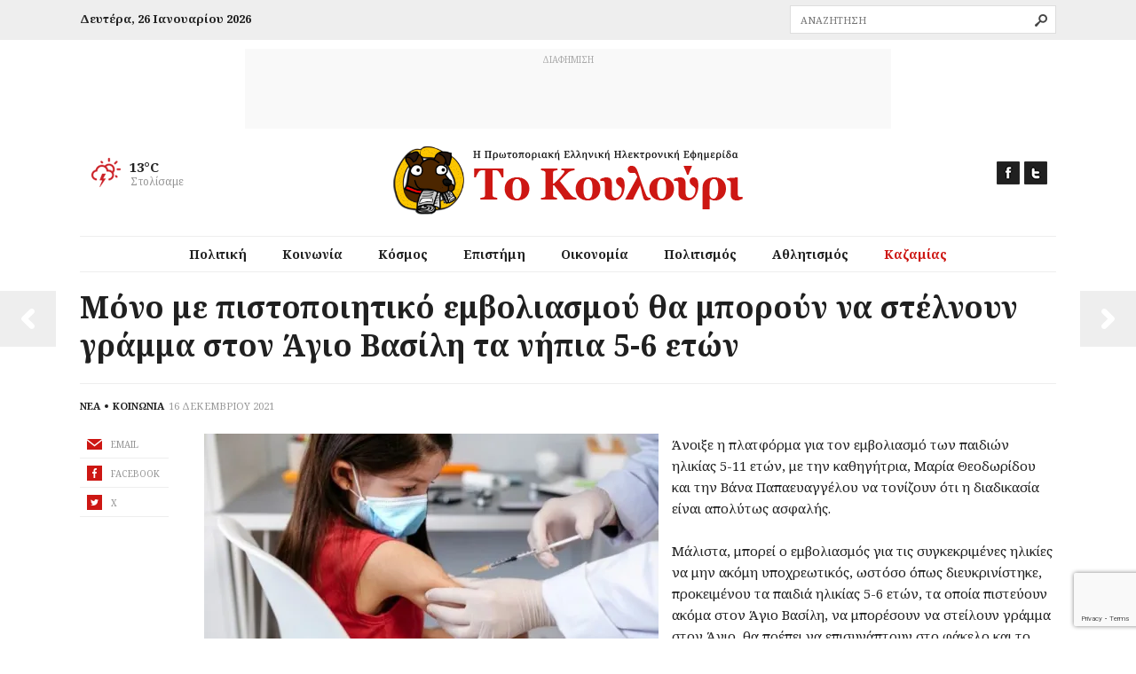

--- FILE ---
content_type: text/html; charset=UTF-8
request_url: https://www.tokoulouri.com/society/nice/
body_size: 25378
content:
<!DOCTYPE html>
<!--[if IE 8]>         <html class="no-js lt-ie9"> <![endif]-->
<!--[if gt IE 8]><!--> <html class="no-js" lang="el"> <!--<![endif]-->
    <head>
        <meta charset="UTF-8">
        <meta http-equiv="X-UA-Compatible" content="IE=edge">
        <title>Μόνο με πιστοποιητικό εμβολιασμού θα μπορούν να στέλνουν γράμμα στον Άγιο Βασίλη τα νήπια 5-6 ετών • Το Κουλούρι</title>
        <meta name="viewport" content="width=device-width, initial-scale=1">
        <link rel="profile" href="https://gmpg.org/xfn/11">
        <link rel="pingback" href="https://www.tokoulouri.com/wordpress/xmlrpc.php">
        <link rel="shortcut icon" href="https://www.tokoulouri.com/content/themes/kounoupi/favicon.ico?x82477" />
        <!--[if lt IE 9]>
            <script src="https://cdnjs.cloudflare.com/ajax/libs/html5shiv/3.7.3/html5shiv.min.js"></script>
        <![endif]-->
        <meta name='robots' content='index, follow, max-image-preview:large, max-snippet:-1, max-video-preview:-1' />
	<style>img:is([sizes="auto" i], [sizes^="auto," i]) { contain-intrinsic-size: 3000px 1500px }</style>
	
	<!-- This site is optimized with the Yoast SEO plugin v26.7 - https://yoast.com/wordpress/plugins/seo/ -->
	<meta name="description" content="Άνοιξε η πλατφόρμα για τον εμβολιασμό των παιδιών ηλικίας 5-11 ετών, με την καθηγήτρια, Μαρία Θεοδωρίδου και την Βάνα Παπαευαγγέλου να τονίζουν" />
	<link rel="canonical" href="https://www.tokoulouri.com/society/nice/" />
	<meta property="og:locale" content="el_GR" />
	<meta property="og:type" content="article" />
	<meta property="og:title" content="Μόνο με πιστοποιητικό εμβολιασμού θα μπορούν να στέλνουν γράμμα στον Άγιο Βασίλη τα νήπια 5-6 ετών • Το Κουλούρι" />
	<meta property="og:description" content="Άνοιξε η πλατφόρμα για τον εμβολιασμό των παιδιών ηλικίας 5-11 ετών, με την καθηγήτρια, Μαρία Θεοδωρίδου και την Βάνα Παπαευαγγέλου να τονίζουν" />
	<meta property="og:url" content="https://www.tokoulouri.com/society/nice/" />
	<meta property="og:site_name" content="Το Κουλούρι" />
	<meta property="article:publisher" content="https://www.facebook.com/tokoulouri/" />
	<meta property="article:published_time" content="2021-12-16T10:21:46+00:00" />
	<meta property="og:image" content="https://www.tokoulouri.com/content/uploads/2021/12/vaccine.jpg" />
	<meta property="og:image:width" content="660" />
	<meta property="og:image:height" content="381" />
	<meta property="og:image:type" content="image/jpeg" />
	<meta name="twitter:card" content="summary_large_image" />
	<meta name="twitter:creator" content="@to_koulouri" />
	<meta name="twitter:site" content="@to_koulouri" />
	<script type="application/ld+json" class="yoast-schema-graph">{"@context":"https://schema.org","@graph":[{"@type":"NewsArticle","@id":"https://www.tokoulouri.com/society/nice/#article","isPartOf":{"@id":"https://www.tokoulouri.com/society/nice/"},"author":{"name":"enlouri","@id":"https://www.tokoulouri.com/#/schema/person/904c3aff0c1d99edcdb5d518cb59dd93"},"headline":"Μόνο με πιστοποιητικό εμβολιασμού θα μπορούν να στέλνουν γράμμα στον Άγιο Βασίλη τα νήπια 5-6 ετών","datePublished":"2021-12-16T10:21:46+00:00","mainEntityOfPage":{"@id":"https://www.tokoulouri.com/society/nice/"},"wordCount":3,"image":{"@id":"https://www.tokoulouri.com/society/nice/#primaryimage"},"thumbnailUrl":"https://i0.wp.com/www.tokoulouri.com/content/uploads/2021/12/vaccine.jpg?fit=660%2C381&ssl=1","keywords":["Άγιος Βασίλης","δώρα","εμβολιασμός","εμβόλιο","πιστοποιητικό εμβολιασμού","χριστούγεννα"],"articleSection":["Κοινωνία"],"inLanguage":"el"},{"@type":"WebPage","@id":"https://www.tokoulouri.com/society/nice/","url":"https://www.tokoulouri.com/society/nice/","name":"Μόνο με πιστοποιητικό εμβολιασμού θα μπορούν να στέλνουν γράμμα στον Άγιο Βασίλη τα νήπια 5-6 ετών • Το Κουλούρι","isPartOf":{"@id":"https://www.tokoulouri.com/#website"},"primaryImageOfPage":{"@id":"https://www.tokoulouri.com/society/nice/#primaryimage"},"image":{"@id":"https://www.tokoulouri.com/society/nice/#primaryimage"},"thumbnailUrl":"https://i0.wp.com/www.tokoulouri.com/content/uploads/2021/12/vaccine.jpg?fit=660%2C381&ssl=1","datePublished":"2021-12-16T10:21:46+00:00","author":{"@id":"https://www.tokoulouri.com/#/schema/person/904c3aff0c1d99edcdb5d518cb59dd93"},"description":"Άνοιξε η πλατφόρμα για τον εμβολιασμό των παιδιών ηλικίας 5-11 ετών, με την καθηγήτρια, Μαρία Θεοδωρίδου και την Βάνα Παπαευαγγέλου να τονίζουν","breadcrumb":{"@id":"https://www.tokoulouri.com/society/nice/#breadcrumb"},"inLanguage":"el","potentialAction":[{"@type":"ReadAction","target":["https://www.tokoulouri.com/society/nice/"]}]},{"@type":"ImageObject","inLanguage":"el","@id":"https://www.tokoulouri.com/society/nice/#primaryimage","url":"https://i0.wp.com/www.tokoulouri.com/content/uploads/2021/12/vaccine.jpg?fit=660%2C381&ssl=1","contentUrl":"https://i0.wp.com/www.tokoulouri.com/content/uploads/2021/12/vaccine.jpg?fit=660%2C381&ssl=1","width":660,"height":381},{"@type":"BreadcrumbList","@id":"https://www.tokoulouri.com/society/nice/#breadcrumb","itemListElement":[{"@type":"ListItem","position":1,"name":"Home","item":"https://www.tokoulouri.com/"},{"@type":"ListItem","position":2,"name":"Μόνο με πιστοποιητικό εμβολιασμού θα μπορούν να στέλνουν γράμμα στον Άγιο Βασίλη τα νήπια 5-6 ετών"}]},{"@type":"WebSite","@id":"https://www.tokoulouri.com/#website","url":"https://www.tokoulouri.com/","name":"Το Κουλούρι","description":"Η Πρωτοποριακή Ελληνική Ηλεκτρονική Εφημερίδα","potentialAction":[{"@type":"SearchAction","target":{"@type":"EntryPoint","urlTemplate":"https://www.tokoulouri.com/?s={search_term_string}"},"query-input":{"@type":"PropertyValueSpecification","valueRequired":true,"valueName":"search_term_string"}}],"inLanguage":"el"}]}</script>
	<!-- / Yoast SEO plugin. -->


<link rel='dns-prefetch' href='//maps.googleapis.com' />
<link rel='dns-prefetch' href='//stats.wp.com' />
<link rel='dns-prefetch' href='//fonts.googleapis.com' />
<link rel='dns-prefetch' href='//v0.wordpress.com' />
<link rel='preconnect' href='//i0.wp.com' />
<link rel='preconnect' href='//c0.wp.com' />
<link rel="alternate" type="application/rss+xml" title="Κανάλι RSS &raquo; Το Κουλούρι" href="https://www.tokoulouri.com/feed/" />
<link rel="alternate" type="application/rss+xml" title="Κανάλι σχολίων &raquo; Το Κουλούρι" href="https://www.tokoulouri.com/comments/feed/" />
		<!-- This site uses the Google Analytics by MonsterInsights plugin v9.11.1 - Using Analytics tracking - https://www.monsterinsights.com/ -->
							<script src="//www.googletagmanager.com/gtag/js?id=G-TDWK63W1MS"  data-cfasync="false" data-wpfc-render="false" type="text/javascript" async></script>
			<script data-cfasync="false" data-wpfc-render="false" type="text/javascript">
				var mi_version = '9.11.1';
				var mi_track_user = true;
				var mi_no_track_reason = '';
								var MonsterInsightsDefaultLocations = {"page_location":"https:\/\/www.tokoulouri.com\/society\/nice\/"};
								if ( typeof MonsterInsightsPrivacyGuardFilter === 'function' ) {
					var MonsterInsightsLocations = (typeof MonsterInsightsExcludeQuery === 'object') ? MonsterInsightsPrivacyGuardFilter( MonsterInsightsExcludeQuery ) : MonsterInsightsPrivacyGuardFilter( MonsterInsightsDefaultLocations );
				} else {
					var MonsterInsightsLocations = (typeof MonsterInsightsExcludeQuery === 'object') ? MonsterInsightsExcludeQuery : MonsterInsightsDefaultLocations;
				}

								var disableStrs = [
										'ga-disable-G-TDWK63W1MS',
									];

				/* Function to detect opted out users */
				function __gtagTrackerIsOptedOut() {
					for (var index = 0; index < disableStrs.length; index++) {
						if (document.cookie.indexOf(disableStrs[index] + '=true') > -1) {
							return true;
						}
					}

					return false;
				}

				/* Disable tracking if the opt-out cookie exists. */
				if (__gtagTrackerIsOptedOut()) {
					for (var index = 0; index < disableStrs.length; index++) {
						window[disableStrs[index]] = true;
					}
				}

				/* Opt-out function */
				function __gtagTrackerOptout() {
					for (var index = 0; index < disableStrs.length; index++) {
						document.cookie = disableStrs[index] + '=true; expires=Thu, 31 Dec 2099 23:59:59 UTC; path=/';
						window[disableStrs[index]] = true;
					}
				}

				if ('undefined' === typeof gaOptout) {
					function gaOptout() {
						__gtagTrackerOptout();
					}
				}
								window.dataLayer = window.dataLayer || [];

				window.MonsterInsightsDualTracker = {
					helpers: {},
					trackers: {},
				};
				if (mi_track_user) {
					function __gtagDataLayer() {
						dataLayer.push(arguments);
					}

					function __gtagTracker(type, name, parameters) {
						if (!parameters) {
							parameters = {};
						}

						if (parameters.send_to) {
							__gtagDataLayer.apply(null, arguments);
							return;
						}

						if (type === 'event') {
														parameters.send_to = monsterinsights_frontend.v4_id;
							var hookName = name;
							if (typeof parameters['event_category'] !== 'undefined') {
								hookName = parameters['event_category'] + ':' + name;
							}

							if (typeof MonsterInsightsDualTracker.trackers[hookName] !== 'undefined') {
								MonsterInsightsDualTracker.trackers[hookName](parameters);
							} else {
								__gtagDataLayer('event', name, parameters);
							}
							
						} else {
							__gtagDataLayer.apply(null, arguments);
						}
					}

					__gtagTracker('js', new Date());
					__gtagTracker('set', {
						'developer_id.dZGIzZG': true,
											});
					if ( MonsterInsightsLocations.page_location ) {
						__gtagTracker('set', MonsterInsightsLocations);
					}
										__gtagTracker('config', 'G-TDWK63W1MS', {"forceSSL":"true","anonymize_ip":"true"} );
										window.gtag = __gtagTracker;										(function () {
						/* https://developers.google.com/analytics/devguides/collection/analyticsjs/ */
						/* ga and __gaTracker compatibility shim. */
						var noopfn = function () {
							return null;
						};
						var newtracker = function () {
							return new Tracker();
						};
						var Tracker = function () {
							return null;
						};
						var p = Tracker.prototype;
						p.get = noopfn;
						p.set = noopfn;
						p.send = function () {
							var args = Array.prototype.slice.call(arguments);
							args.unshift('send');
							__gaTracker.apply(null, args);
						};
						var __gaTracker = function () {
							var len = arguments.length;
							if (len === 0) {
								return;
							}
							var f = arguments[len - 1];
							if (typeof f !== 'object' || f === null || typeof f.hitCallback !== 'function') {
								if ('send' === arguments[0]) {
									var hitConverted, hitObject = false, action;
									if ('event' === arguments[1]) {
										if ('undefined' !== typeof arguments[3]) {
											hitObject = {
												'eventAction': arguments[3],
												'eventCategory': arguments[2],
												'eventLabel': arguments[4],
												'value': arguments[5] ? arguments[5] : 1,
											}
										}
									}
									if ('pageview' === arguments[1]) {
										if ('undefined' !== typeof arguments[2]) {
											hitObject = {
												'eventAction': 'page_view',
												'page_path': arguments[2],
											}
										}
									}
									if (typeof arguments[2] === 'object') {
										hitObject = arguments[2];
									}
									if (typeof arguments[5] === 'object') {
										Object.assign(hitObject, arguments[5]);
									}
									if ('undefined' !== typeof arguments[1].hitType) {
										hitObject = arguments[1];
										if ('pageview' === hitObject.hitType) {
											hitObject.eventAction = 'page_view';
										}
									}
									if (hitObject) {
										action = 'timing' === arguments[1].hitType ? 'timing_complete' : hitObject.eventAction;
										hitConverted = mapArgs(hitObject);
										__gtagTracker('event', action, hitConverted);
									}
								}
								return;
							}

							function mapArgs(args) {
								var arg, hit = {};
								var gaMap = {
									'eventCategory': 'event_category',
									'eventAction': 'event_action',
									'eventLabel': 'event_label',
									'eventValue': 'event_value',
									'nonInteraction': 'non_interaction',
									'timingCategory': 'event_category',
									'timingVar': 'name',
									'timingValue': 'value',
									'timingLabel': 'event_label',
									'page': 'page_path',
									'location': 'page_location',
									'title': 'page_title',
									'referrer' : 'page_referrer',
								};
								for (arg in args) {
																		if (!(!args.hasOwnProperty(arg) || !gaMap.hasOwnProperty(arg))) {
										hit[gaMap[arg]] = args[arg];
									} else {
										hit[arg] = args[arg];
									}
								}
								return hit;
							}

							try {
								f.hitCallback();
							} catch (ex) {
							}
						};
						__gaTracker.create = newtracker;
						__gaTracker.getByName = newtracker;
						__gaTracker.getAll = function () {
							return [];
						};
						__gaTracker.remove = noopfn;
						__gaTracker.loaded = true;
						window['__gaTracker'] = __gaTracker;
					})();
									} else {
										console.log("");
					(function () {
						function __gtagTracker() {
							return null;
						}

						window['__gtagTracker'] = __gtagTracker;
						window['gtag'] = __gtagTracker;
					})();
									}
			</script>
							<!-- / Google Analytics by MonsterInsights -->
		<script type="text/javascript">
/* <![CDATA[ */
window._wpemojiSettings = {"baseUrl":"https:\/\/s.w.org\/images\/core\/emoji\/16.0.1\/72x72\/","ext":".png","svgUrl":"https:\/\/s.w.org\/images\/core\/emoji\/16.0.1\/svg\/","svgExt":".svg","source":{"concatemoji":"https:\/\/www.tokoulouri.com\/wordpress\/wp-includes\/js\/wp-emoji-release.min.js?ver=6.8.3"}};
/*! This file is auto-generated */
!function(s,n){var o,i,e;function c(e){try{var t={supportTests:e,timestamp:(new Date).valueOf()};sessionStorage.setItem(o,JSON.stringify(t))}catch(e){}}function p(e,t,n){e.clearRect(0,0,e.canvas.width,e.canvas.height),e.fillText(t,0,0);var t=new Uint32Array(e.getImageData(0,0,e.canvas.width,e.canvas.height).data),a=(e.clearRect(0,0,e.canvas.width,e.canvas.height),e.fillText(n,0,0),new Uint32Array(e.getImageData(0,0,e.canvas.width,e.canvas.height).data));return t.every(function(e,t){return e===a[t]})}function u(e,t){e.clearRect(0,0,e.canvas.width,e.canvas.height),e.fillText(t,0,0);for(var n=e.getImageData(16,16,1,1),a=0;a<n.data.length;a++)if(0!==n.data[a])return!1;return!0}function f(e,t,n,a){switch(t){case"flag":return n(e,"\ud83c\udff3\ufe0f\u200d\u26a7\ufe0f","\ud83c\udff3\ufe0f\u200b\u26a7\ufe0f")?!1:!n(e,"\ud83c\udde8\ud83c\uddf6","\ud83c\udde8\u200b\ud83c\uddf6")&&!n(e,"\ud83c\udff4\udb40\udc67\udb40\udc62\udb40\udc65\udb40\udc6e\udb40\udc67\udb40\udc7f","\ud83c\udff4\u200b\udb40\udc67\u200b\udb40\udc62\u200b\udb40\udc65\u200b\udb40\udc6e\u200b\udb40\udc67\u200b\udb40\udc7f");case"emoji":return!a(e,"\ud83e\udedf")}return!1}function g(e,t,n,a){var r="undefined"!=typeof WorkerGlobalScope&&self instanceof WorkerGlobalScope?new OffscreenCanvas(300,150):s.createElement("canvas"),o=r.getContext("2d",{willReadFrequently:!0}),i=(o.textBaseline="top",o.font="600 32px Arial",{});return e.forEach(function(e){i[e]=t(o,e,n,a)}),i}function t(e){var t=s.createElement("script");t.src=e,t.defer=!0,s.head.appendChild(t)}"undefined"!=typeof Promise&&(o="wpEmojiSettingsSupports",i=["flag","emoji"],n.supports={everything:!0,everythingExceptFlag:!0},e=new Promise(function(e){s.addEventListener("DOMContentLoaded",e,{once:!0})}),new Promise(function(t){var n=function(){try{var e=JSON.parse(sessionStorage.getItem(o));if("object"==typeof e&&"number"==typeof e.timestamp&&(new Date).valueOf()<e.timestamp+604800&&"object"==typeof e.supportTests)return e.supportTests}catch(e){}return null}();if(!n){if("undefined"!=typeof Worker&&"undefined"!=typeof OffscreenCanvas&&"undefined"!=typeof URL&&URL.createObjectURL&&"undefined"!=typeof Blob)try{var e="postMessage("+g.toString()+"("+[JSON.stringify(i),f.toString(),p.toString(),u.toString()].join(",")+"));",a=new Blob([e],{type:"text/javascript"}),r=new Worker(URL.createObjectURL(a),{name:"wpTestEmojiSupports"});return void(r.onmessage=function(e){c(n=e.data),r.terminate(),t(n)})}catch(e){}c(n=g(i,f,p,u))}t(n)}).then(function(e){for(var t in e)n.supports[t]=e[t],n.supports.everything=n.supports.everything&&n.supports[t],"flag"!==t&&(n.supports.everythingExceptFlag=n.supports.everythingExceptFlag&&n.supports[t]);n.supports.everythingExceptFlag=n.supports.everythingExceptFlag&&!n.supports.flag,n.DOMReady=!1,n.readyCallback=function(){n.DOMReady=!0}}).then(function(){return e}).then(function(){var e;n.supports.everything||(n.readyCallback(),(e=n.source||{}).concatemoji?t(e.concatemoji):e.wpemoji&&e.twemoji&&(t(e.twemoji),t(e.wpemoji)))}))}((window,document),window._wpemojiSettings);
/* ]]> */
</script>
<style id='wp-emoji-styles-inline-css' type='text/css'>

	img.wp-smiley, img.emoji {
		display: inline !important;
		border: none !important;
		box-shadow: none !important;
		height: 1em !important;
		width: 1em !important;
		margin: 0 0.07em !important;
		vertical-align: -0.1em !important;
		background: none !important;
		padding: 0 !important;
	}
</style>
<style id='classic-theme-styles-inline-css' type='text/css'>
/*! This file is auto-generated */
.wp-block-button__link{color:#fff;background-color:#32373c;border-radius:9999px;box-shadow:none;text-decoration:none;padding:calc(.667em + 2px) calc(1.333em + 2px);font-size:1.125em}.wp-block-file__button{background:#32373c;color:#fff;text-decoration:none}
</style>
<link rel="stylesheet" href="https://www.tokoulouri.com/content/cache/minify/1a3ed.css?x82477" media="all" />

<style id='global-styles-inline-css' type='text/css'>
:root{--wp--preset--aspect-ratio--square: 1;--wp--preset--aspect-ratio--4-3: 4/3;--wp--preset--aspect-ratio--3-4: 3/4;--wp--preset--aspect-ratio--3-2: 3/2;--wp--preset--aspect-ratio--2-3: 2/3;--wp--preset--aspect-ratio--16-9: 16/9;--wp--preset--aspect-ratio--9-16: 9/16;--wp--preset--color--black: #000000;--wp--preset--color--cyan-bluish-gray: #abb8c3;--wp--preset--color--white: #ffffff;--wp--preset--color--pale-pink: #f78da7;--wp--preset--color--vivid-red: #cf2e2e;--wp--preset--color--luminous-vivid-orange: #ff6900;--wp--preset--color--luminous-vivid-amber: #fcb900;--wp--preset--color--light-green-cyan: #7bdcb5;--wp--preset--color--vivid-green-cyan: #00d084;--wp--preset--color--pale-cyan-blue: #8ed1fc;--wp--preset--color--vivid-cyan-blue: #0693e3;--wp--preset--color--vivid-purple: #9b51e0;--wp--preset--gradient--vivid-cyan-blue-to-vivid-purple: linear-gradient(135deg,rgba(6,147,227,1) 0%,rgb(155,81,224) 100%);--wp--preset--gradient--light-green-cyan-to-vivid-green-cyan: linear-gradient(135deg,rgb(122,220,180) 0%,rgb(0,208,130) 100%);--wp--preset--gradient--luminous-vivid-amber-to-luminous-vivid-orange: linear-gradient(135deg,rgba(252,185,0,1) 0%,rgba(255,105,0,1) 100%);--wp--preset--gradient--luminous-vivid-orange-to-vivid-red: linear-gradient(135deg,rgba(255,105,0,1) 0%,rgb(207,46,46) 100%);--wp--preset--gradient--very-light-gray-to-cyan-bluish-gray: linear-gradient(135deg,rgb(238,238,238) 0%,rgb(169,184,195) 100%);--wp--preset--gradient--cool-to-warm-spectrum: linear-gradient(135deg,rgb(74,234,220) 0%,rgb(151,120,209) 20%,rgb(207,42,186) 40%,rgb(238,44,130) 60%,rgb(251,105,98) 80%,rgb(254,248,76) 100%);--wp--preset--gradient--blush-light-purple: linear-gradient(135deg,rgb(255,206,236) 0%,rgb(152,150,240) 100%);--wp--preset--gradient--blush-bordeaux: linear-gradient(135deg,rgb(254,205,165) 0%,rgb(254,45,45) 50%,rgb(107,0,62) 100%);--wp--preset--gradient--luminous-dusk: linear-gradient(135deg,rgb(255,203,112) 0%,rgb(199,81,192) 50%,rgb(65,88,208) 100%);--wp--preset--gradient--pale-ocean: linear-gradient(135deg,rgb(255,245,203) 0%,rgb(182,227,212) 50%,rgb(51,167,181) 100%);--wp--preset--gradient--electric-grass: linear-gradient(135deg,rgb(202,248,128) 0%,rgb(113,206,126) 100%);--wp--preset--gradient--midnight: linear-gradient(135deg,rgb(2,3,129) 0%,rgb(40,116,252) 100%);--wp--preset--font-size--small: 13px;--wp--preset--font-size--medium: 20px;--wp--preset--font-size--large: 36px;--wp--preset--font-size--x-large: 42px;--wp--preset--spacing--20: 0.44rem;--wp--preset--spacing--30: 0.67rem;--wp--preset--spacing--40: 1rem;--wp--preset--spacing--50: 1.5rem;--wp--preset--spacing--60: 2.25rem;--wp--preset--spacing--70: 3.38rem;--wp--preset--spacing--80: 5.06rem;--wp--preset--shadow--natural: 6px 6px 9px rgba(0, 0, 0, 0.2);--wp--preset--shadow--deep: 12px 12px 50px rgba(0, 0, 0, 0.4);--wp--preset--shadow--sharp: 6px 6px 0px rgba(0, 0, 0, 0.2);--wp--preset--shadow--outlined: 6px 6px 0px -3px rgba(255, 255, 255, 1), 6px 6px rgba(0, 0, 0, 1);--wp--preset--shadow--crisp: 6px 6px 0px rgba(0, 0, 0, 1);}:where(.is-layout-flex){gap: 0.5em;}:where(.is-layout-grid){gap: 0.5em;}body .is-layout-flex{display: flex;}.is-layout-flex{flex-wrap: wrap;align-items: center;}.is-layout-flex > :is(*, div){margin: 0;}body .is-layout-grid{display: grid;}.is-layout-grid > :is(*, div){margin: 0;}:where(.wp-block-columns.is-layout-flex){gap: 2em;}:where(.wp-block-columns.is-layout-grid){gap: 2em;}:where(.wp-block-post-template.is-layout-flex){gap: 1.25em;}:where(.wp-block-post-template.is-layout-grid){gap: 1.25em;}.has-black-color{color: var(--wp--preset--color--black) !important;}.has-cyan-bluish-gray-color{color: var(--wp--preset--color--cyan-bluish-gray) !important;}.has-white-color{color: var(--wp--preset--color--white) !important;}.has-pale-pink-color{color: var(--wp--preset--color--pale-pink) !important;}.has-vivid-red-color{color: var(--wp--preset--color--vivid-red) !important;}.has-luminous-vivid-orange-color{color: var(--wp--preset--color--luminous-vivid-orange) !important;}.has-luminous-vivid-amber-color{color: var(--wp--preset--color--luminous-vivid-amber) !important;}.has-light-green-cyan-color{color: var(--wp--preset--color--light-green-cyan) !important;}.has-vivid-green-cyan-color{color: var(--wp--preset--color--vivid-green-cyan) !important;}.has-pale-cyan-blue-color{color: var(--wp--preset--color--pale-cyan-blue) !important;}.has-vivid-cyan-blue-color{color: var(--wp--preset--color--vivid-cyan-blue) !important;}.has-vivid-purple-color{color: var(--wp--preset--color--vivid-purple) !important;}.has-black-background-color{background-color: var(--wp--preset--color--black) !important;}.has-cyan-bluish-gray-background-color{background-color: var(--wp--preset--color--cyan-bluish-gray) !important;}.has-white-background-color{background-color: var(--wp--preset--color--white) !important;}.has-pale-pink-background-color{background-color: var(--wp--preset--color--pale-pink) !important;}.has-vivid-red-background-color{background-color: var(--wp--preset--color--vivid-red) !important;}.has-luminous-vivid-orange-background-color{background-color: var(--wp--preset--color--luminous-vivid-orange) !important;}.has-luminous-vivid-amber-background-color{background-color: var(--wp--preset--color--luminous-vivid-amber) !important;}.has-light-green-cyan-background-color{background-color: var(--wp--preset--color--light-green-cyan) !important;}.has-vivid-green-cyan-background-color{background-color: var(--wp--preset--color--vivid-green-cyan) !important;}.has-pale-cyan-blue-background-color{background-color: var(--wp--preset--color--pale-cyan-blue) !important;}.has-vivid-cyan-blue-background-color{background-color: var(--wp--preset--color--vivid-cyan-blue) !important;}.has-vivid-purple-background-color{background-color: var(--wp--preset--color--vivid-purple) !important;}.has-black-border-color{border-color: var(--wp--preset--color--black) !important;}.has-cyan-bluish-gray-border-color{border-color: var(--wp--preset--color--cyan-bluish-gray) !important;}.has-white-border-color{border-color: var(--wp--preset--color--white) !important;}.has-pale-pink-border-color{border-color: var(--wp--preset--color--pale-pink) !important;}.has-vivid-red-border-color{border-color: var(--wp--preset--color--vivid-red) !important;}.has-luminous-vivid-orange-border-color{border-color: var(--wp--preset--color--luminous-vivid-orange) !important;}.has-luminous-vivid-amber-border-color{border-color: var(--wp--preset--color--luminous-vivid-amber) !important;}.has-light-green-cyan-border-color{border-color: var(--wp--preset--color--light-green-cyan) !important;}.has-vivid-green-cyan-border-color{border-color: var(--wp--preset--color--vivid-green-cyan) !important;}.has-pale-cyan-blue-border-color{border-color: var(--wp--preset--color--pale-cyan-blue) !important;}.has-vivid-cyan-blue-border-color{border-color: var(--wp--preset--color--vivid-cyan-blue) !important;}.has-vivid-purple-border-color{border-color: var(--wp--preset--color--vivid-purple) !important;}.has-vivid-cyan-blue-to-vivid-purple-gradient-background{background: var(--wp--preset--gradient--vivid-cyan-blue-to-vivid-purple) !important;}.has-light-green-cyan-to-vivid-green-cyan-gradient-background{background: var(--wp--preset--gradient--light-green-cyan-to-vivid-green-cyan) !important;}.has-luminous-vivid-amber-to-luminous-vivid-orange-gradient-background{background: var(--wp--preset--gradient--luminous-vivid-amber-to-luminous-vivid-orange) !important;}.has-luminous-vivid-orange-to-vivid-red-gradient-background{background: var(--wp--preset--gradient--luminous-vivid-orange-to-vivid-red) !important;}.has-very-light-gray-to-cyan-bluish-gray-gradient-background{background: var(--wp--preset--gradient--very-light-gray-to-cyan-bluish-gray) !important;}.has-cool-to-warm-spectrum-gradient-background{background: var(--wp--preset--gradient--cool-to-warm-spectrum) !important;}.has-blush-light-purple-gradient-background{background: var(--wp--preset--gradient--blush-light-purple) !important;}.has-blush-bordeaux-gradient-background{background: var(--wp--preset--gradient--blush-bordeaux) !important;}.has-luminous-dusk-gradient-background{background: var(--wp--preset--gradient--luminous-dusk) !important;}.has-pale-ocean-gradient-background{background: var(--wp--preset--gradient--pale-ocean) !important;}.has-electric-grass-gradient-background{background: var(--wp--preset--gradient--electric-grass) !important;}.has-midnight-gradient-background{background: var(--wp--preset--gradient--midnight) !important;}.has-small-font-size{font-size: var(--wp--preset--font-size--small) !important;}.has-medium-font-size{font-size: var(--wp--preset--font-size--medium) !important;}.has-large-font-size{font-size: var(--wp--preset--font-size--large) !important;}.has-x-large-font-size{font-size: var(--wp--preset--font-size--x-large) !important;}
:where(.wp-block-post-template.is-layout-flex){gap: 1.25em;}:where(.wp-block-post-template.is-layout-grid){gap: 1.25em;}
:where(.wp-block-columns.is-layout-flex){gap: 2em;}:where(.wp-block-columns.is-layout-grid){gap: 2em;}
:root :where(.wp-block-pullquote){font-size: 1.5em;line-height: 1.6;}
</style>
<link rel="stylesheet" href="https://www.tokoulouri.com/content/cache/minify/80df5.css?x82477" media="all" />






<link rel='stylesheet' id='google-fonts-css' href='https://fonts.googleapis.com/css?family=Noto+Serif%3A400%2C700%2C400italic%2C700italic&#038;subset=latin%2Cgreek&#038;display=swap&#038;ver=6.8.3' type='text/css' media='all' />
<!--[if IE]>
<link rel='stylesheet' id='website-ie-css' href='https://www.tokoulouri.com/content/themes/kounoupi/css/ie.css?x82477&amp;ver=1769387856' type='text/css' media='all' />
<![endif]-->
<link rel='stylesheet' id='sharedaddy-css' href='https://c0.wp.com/p/jetpack/15.4/modules/sharedaddy/sharing.css' type='text/css' media='all' />
<link rel='stylesheet' id='social-logos-css' href='https://c0.wp.com/p/jetpack/15.4/_inc/social-logos/social-logos.min.css' type='text/css' media='all' />
<script src="https://www.tokoulouri.com/content/cache/minify/212a3.js?x82477" async></script>

<script data-cfasync="false" data-wpfc-render="false" type="text/javascript" id='monsterinsights-frontend-script-js-extra'>/* <![CDATA[ */
var monsterinsights_frontend = {"js_events_tracking":"true","download_extensions":"doc,pdf,ppt,zip,xls,docx,pptx,xlsx","inbound_paths":"[]","home_url":"https:\/\/www.tokoulouri.com","hash_tracking":"false","v4_id":"G-TDWK63W1MS"};/* ]]> */
</script>
<script type="text/javascript" src="https://c0.wp.com/c/6.8.3/wp-includes/js/jquery/jquery.min.js" id="jquery-core-js"></script>
<script type="text/javascript" src="https://c0.wp.com/c/6.8.3/wp-includes/js/jquery/jquery-migrate.min.js" id="jquery-migrate-js"></script>
<script type="text/javascript" id="jquery-remove-uppercase-accents-js-extra">
/* <![CDATA[ */
var rua = {"accents":[{"original":"\u0386\u0399","convert":"\u0391\u03aa"},{"original":"\u0386\u03a5","convert":"\u0391\u03ab"},{"original":"\u0388\u0399","convert":"\u0395\u03aa"},{"original":"\u038c\u0399","convert":"\u039f\u03aa"},{"original":"\u0388\u03a5","convert":"\u0395\u03ab"},{"original":"\u038c\u03a5","convert":"\u039f\u03ab"},{"original":"\u03ac\u03b9","convert":"\u03b1\u03ca"},{"original":"\u03ad\u03b9","convert":"\u03b5\u03ca"},{"original":"\u0386\u03c5","convert":"\u03b1\u03cb"},{"original":"\u03ac\u03c5","convert":"\u03b1\u03cb"},{"original":"\u03cc\u03b9","convert":"\u03bf\u03ca"},{"original":"\u0388\u03c5","convert":"\u03b5\u03cb"},{"original":"\u03ad\u03c5","convert":"\u03b5\u03cb"},{"original":"\u03cc\u03c5","convert":"\u03bf\u03cb"},{"original":"\u038c\u03c5","convert":"\u03bf\u03cb"},{"original":"\u0386","convert":"\u0391"},{"original":"\u03ac","convert":"\u03b1"},{"original":"\u0388","convert":"\u0395"},{"original":"\u03ad","convert":"\u03b5"},{"original":"\u0389","convert":"\u0397"},{"original":"\u03ae","convert":"\u03b7"},{"original":"\u038a","convert":"\u0399"},{"original":"\u03aa","convert":"\u0399"},{"original":"\u03af","convert":"\u03b9"},{"original":"\u0390","convert":"\u03ca"},{"original":"\u038c","convert":"\u039f"},{"original":"\u03cc","convert":"\u03bf"},{"original":"\u038e","convert":"\u03a5"},{"original":"\u03cd","convert":"\u03c5"},{"original":"\u03b0","convert":"\u03cb"},{"original":"\u038f","convert":"\u03a9"},{"original":"\u03ce","convert":"\u03c9"}],"selectors":"","selAction":""};
/* ]]> */
</script>
<script src="https://www.tokoulouri.com/content/cache/minify/b5076.js?x82477"></script>




<script type="text/javascript" src="https://www.tokoulouri.com/content/themes/kounoupi/js/vendor/jquery.dfp.js?x82477&amp;ver=2.4.1" id="jq-dfp-js"></script>
<link rel="https://api.w.org/" href="https://www.tokoulouri.com/wp-json/" /><link rel="alternate" title="JSON" type="application/json" href="https://www.tokoulouri.com/wp-json/wp/v2/posts/32093" /><link rel="EditURI" type="application/rsd+xml" title="RSD" href="https://www.tokoulouri.com/wordpress/xmlrpc.php?rsd" />
<meta name="generator" content="WordPress 6.8.3" />
<link rel='shortlink' href='https://wp.me/s2HBkQ-nice' />
<link rel="alternate" title="oEmbed (JSON)" type="application/json+oembed" href="https://www.tokoulouri.com/wp-json/oembed/1.0/embed?url=https%3A%2F%2Fwww.tokoulouri.com%2Fsociety%2Fnice%2F" />
<link rel="alternate" title="oEmbed (XML)" type="text/xml+oembed" href="https://www.tokoulouri.com/wp-json/oembed/1.0/embed?url=https%3A%2F%2Fwww.tokoulouri.com%2Fsociety%2Fnice%2F&#038;format=xml" />
	<style>img#wpstats{display:none}</style>
		<link rel="icon" href="https://i0.wp.com/www.tokoulouri.com/content/uploads/2016/06/cropped-logo.png?fit=32%2C32&#038;ssl=1" sizes="32x32" />
<link rel="icon" href="https://i0.wp.com/www.tokoulouri.com/content/uploads/2016/06/cropped-logo.png?fit=192%2C192&#038;ssl=1" sizes="192x192" />
<link rel="apple-touch-icon" href="https://i0.wp.com/www.tokoulouri.com/content/uploads/2016/06/cropped-logo.png?fit=180%2C180&#038;ssl=1" />
<meta name="msapplication-TileImage" content="https://i0.wp.com/www.tokoulouri.com/content/uploads/2016/06/cropped-logo.png?fit=270%2C270&#038;ssl=1" />
        <script type="text/javascript">
            var templateDir = "https://www.tokoulouri.com/content/themes/kounoupi";
        </script>
    </head>

    <body class="wp-singular post-template-default single single-post postid-32093 single-format-standard wp-theme-kounoupi">
        <!--[if lt IE 8]>
            <p class="browsehappy">You are using an <strong>outdated</strong> browser. Please <a href="https://browsehappy.com/?locale=en">upgrade your browser</a> to improve your experience.</p>
        <![endif]-->
        <div id="body-wrap">
            <div class="top-bar"></div>
            <div id="main-wrap" class="wrapper clearfix">
                <header id="masthead" class="clearfix">
                    <!-- HomepageHeader -->
                    <div class="header-banner">
                        <div id="adcontainer-2" class="ad-slot"><div class='adunit' data-adunit='HeaderLeaderboard' data-dimensions='320x50,468x60,728x90' data-size-mapping='leaderBoardMapping' data-targeting='{ "category": "society"}'><div class='adunit-fallback' data-placeholder='ΔΙΑΦΗΜΙΣΗ'></div></div></div>                    </div>
                    <div class="logo-bg">
                        <h1>
                            <a href="https://www.tokoulouri.com/" rel="home">
                                <img class="logo logo-full" src="https://www.tokoulouri.com/content/themes/kounoupi/images/logo_full.png?x82477" alt="Το Κουλούρι - Η Πρωτοποριακή Ελληνική Ηλεκτρονική Εφημερίδα"/>
                            </a>
                        </h1>
                    </div>
                    <div class="weather">
                        <section id="wp-forecast-2" class="widgetinner wp_forecast_widget"><h2 class="widget-title"></h2><div id="wp-forecastA" class="wp-forecast">
<div class="wp-forecast-curr">
<div class="wp-forecast-curr-head"><div>Στολίσαμε</div>
</div>
<div class="wp-forecast-curr-block"><div class='wp-forecast-curr-left'><img class='wp-forecast-curr-left' src='https://www.tokoulouri.com/content/plugins/wp-forecast/icons/17.png?x82477' alt='Thunderstorm' width='40' height='33' />
<br /></div><div class='wp-forecast-curr-right'><div>13&deg;C</div></div>
</div>
<div class="wp-forecast-curr-details"></div>
</div>
<div class="wp-forecast-fc">
</div>
</div>
<div style="clear:inherit;">&nbsp;</div></section>                    </div>
                    <div class="social">
                        <ul class="social-buttons">
                            <li><a href="https://www.facebook.com/tokoulouri" target="_blank" class="facebook">Facebook</a></li>
                            <li><a href="https://twitter.com/to_koulouri" target="_blank" class="twitter">Twitter</a></li>
                        </ul>
                    </div>
                    <p class="issue-date">
                        <time datetime="2026-01-26">
                            <span class="day">Δευτέρα, </span>
                            26 Ιανουαρίου 2026                        </time>
                    </p>
                    <button class="menu-toggle">
                        <span class="toggle-icon"></span>
                        <span class="toggle-text">Ενότητες</span>
                    </button>
                    <div class="nav-primary clearfix">
                        <form role="search" method="get" class="search-bg" action="https://www.tokoulouri.com/">
    <fieldset>
        <label for="q">
            Search:
        </label>
        <div class="search-inputs clearfix">
            <input type="text" class="search" name="s" id="q" placeholder="ΑΝΑΖΗΤΗΣΗ"/>
            <button type="submit" class="submit">ΑΝΑΖΗΤΗΣΗ</button>
        </div>
    </fieldset>
</form>                        <nav class="sections" role="navigation">
                            <ul id="menu-katigories" class="menu"><li id="menu-item-187" class="menu-item menu-item-type-taxonomy menu-item-object-category menu-item-187"><a href="https://www.tokoulouri.com/politics/" data-section="politics">Πολιτική</a></li>
<li id="menu-item-245" class="menu-item menu-item-type-taxonomy menu-item-object-category current-post-ancestor current-menu-parent current-post-parent menu-item-245"><a href="https://www.tokoulouri.com/society/" data-section="society">Κοινωνία</a></li>
<li id="menu-item-189" class="menu-item menu-item-type-taxonomy menu-item-object-category menu-item-189"><a href="https://www.tokoulouri.com/international/" data-section="international">Κόσμος</a></li>
<li id="menu-item-185" class="menu-item menu-item-type-taxonomy menu-item-object-category menu-item-185"><a href="https://www.tokoulouri.com/science/" data-section="science">Επιστήμη</a></li>
<li id="menu-item-246" class="menu-item menu-item-type-taxonomy menu-item-object-category menu-item-246"><a href="https://www.tokoulouri.com/economy/" data-section="economy">Οικονομία</a></li>
<li id="menu-item-192" class="menu-item menu-item-type-taxonomy menu-item-object-category menu-item-192"><a href="https://www.tokoulouri.com/culture/" data-section="culture">Πολιτισμός</a></li>
<li id="menu-item-244" class="menu-item menu-item-type-taxonomy menu-item-object-category menu-item-244"><a href="https://www.tokoulouri.com/sports/" data-section="sports">Αθλητισμός</a></li>
<li id="menu-item-36756" class="menu-item menu-item-type-post_type menu-item-object-page menu-item-36756"><a href="https://www.tokoulouri.com/titanomegistos-kazamias-to-kouark/">Καζαμίας</a></li>
</ul>                        </nav><!-- #site-navigation -->
                    </div>
                </header><!-- #masthead -->



		<div id="main" role="main">
			
<div id="post-32093" class="single-post post-32093 post type-post status-publish format-standard has-post-thumbnail hentry category-society tag-792 tag-680 tag-emvoliasmos tag-emvolio tag-pistopoiitiko-emvoliasmoy tag-799">
  <article class="full-article">
    <header class="post-header">
      <h1 class="post-title">Μόνο με πιστοποιητικό εμβολιασμού θα μπορούν να στέλνουν γράμμα στον Άγιο Βασίλη τα νήπια 5-6 ετών</h1>

      <div class="post-meta">
        <span class="post-type">Νέα</span><span class="post-category">Κοινωνία</span><time class="post-date" datetime="2021-12-16T12:21:46+02:00">16 Δεκεμβρίου 2021</time>      </div><!-- .entry-meta -->
    </header><!-- .entry-header -->

    <div class="post-container clearfix">
      <div class="post-lead">
        <div class="post-content">
          <p><a href="https://i0.wp.com/www.tokoulouri.com/content/uploads/2021/12/vaccine.jpg?ssl=1" data-rel="lightbox-image-0" data-rl_title="" data-rl_caption="" title=""><img data-recalc-dims="1" fetchpriority="high" decoding="async" class="alignleft size-large wp-image-32095" src="https://i0.wp.com/www.tokoulouri.com/content/uploads/2021/12/vaccine.jpg?resize=512%2C296&#038;ssl=1" alt="" width="512" height="296" srcset="https://i0.wp.com/www.tokoulouri.com/content/uploads/2021/12/vaccine.jpg?resize=512%2C296&amp;ssl=1 512w, https://i0.wp.com/www.tokoulouri.com/content/uploads/2021/12/vaccine.jpg?resize=300%2C173&amp;ssl=1 300w, https://i0.wp.com/www.tokoulouri.com/content/uploads/2021/12/vaccine.jpg?w=660&amp;ssl=1 660w" sizes="(max-width: 512px) 100vw, 512px" /></a>Άνοιξε η πλατφόρμα για τον εμβολιασμό των παιδιών ηλικίας 5-11 ετών, με την καθηγήτρια, Μαρία Θεοδωρίδου και την Βάνα Παπαευαγγέλου να τονίζουν ότι η διαδικασία είναι απολύτως ασφαλής.</p>
<p>Μάλιστα, μπορεί ο εμβολιασμός για τις συγκεκριμένες ηλικίες να μην ακόμη υποχρεωτικός, ωστόσο όπως διευκρινίστηκε, προκειμένου τα παιδιά ηλικίας 5-6 ετών, τα οποία πιστεύουν ακόμα στον Άγιο Βασίλη, να μπορέσουν να στείλουν γράμμα στον Άγιο, θα πρέπει να επισυνάπτουν στο φάκελο και το πιστοποιητικό εμβολιασμού τους.</p><div id="adcontainer-10" class="ad-slot"><div class='adunit' data-adunit='InnerpageSidebarSquare' data-dimensions='300x250' data-size-mapping='fixedSquareMapping' data-targeting='{ "category": "society"}'><div class='adunit-fallback' data-placeholder='ΔΙΑΦΗΜΙΣΗ'></div></div></div>
<p>«<em>Τα παιδιά για να πάρουν τα δώρα τους θα πρέπει να είναι καλά. Και τι δείχνει ιδανικά ότι είναι καλά παιδιά απ' το γεγονός πως εμβολιάστηκαν; Αν δεν το κάνουν, τότε τα γράμματά τους θα μείνουν αναπάντητα και δεν θα παραλάβουν κανένα δώρο</em>», ανακοίνωσε χαρακτηριστικά η επιτροπή.</p>
<p>Πάντως, διαψεύδονται προς το παρόν οι φήμες πως ο Άγιος Βασίλης θα ξυπνάει τα παιδιά και θα τους σκανάρει τα πιστοποιητικά τη νύχτα των Χριστουγέννων, με το «Κουλούρι» ωστόσο να παρακολουθεί το θέμα και να επανέρχεται για οτιδήποτε νεότερο.</p>
<hr/><p class="post-book-link"><i>Ο <a href="https://www.tokoulouri.com/titanomegistos-kazamias-to-kouark/">Τιτανομέγιστος Καζαμίας «Το Κουάρκ»</a> Κουλουριού και Κουραφέλκυθρου κυκλοφορεί στα βιβλιοπωλεία από την Jemma Press.</i></p>                  </div><!-- entry-content -->
      </div>
      <aside class="social">
        <div class="sharedaddy sd-sharing-enabled"><div class="robots-nocontent sd-block sd-social sd-social-icon-text sd-sharing"><h3 class="sd-title">Μοιράσου:</h3><div class="sd-content"><ul><li class="share-email"><a rel="nofollow noopener noreferrer"
				data-shared="sharing-email-32093"
				class="share-email sd-button share-icon"
				href="mailto:?subject=%5BShared%20Post%5D%20%CE%9C%CF%8C%CE%BD%CE%BF%20%CE%BC%CE%B5%20%CF%80%CE%B9%CF%83%CF%84%CE%BF%CF%80%CE%BF%CE%B9%CE%B7%CF%84%CE%B9%CE%BA%CF%8C%20%CE%B5%CE%BC%CE%B2%CE%BF%CE%BB%CE%B9%CE%B1%CF%83%CE%BC%CE%BF%CF%8D%20%CE%B8%CE%B1%20%CE%BC%CF%80%CE%BF%CF%81%CE%BF%CF%8D%CE%BD%20%CE%BD%CE%B1%20%CF%83%CF%84%CE%AD%CE%BB%CE%BD%CE%BF%CF%85%CE%BD%20%CE%B3%CF%81%CE%AC%CE%BC%CE%BC%CE%B1%20%CF%83%CF%84%CE%BF%CE%BD%20%CE%86%CE%B3%CE%B9%CE%BF%20%CE%92%CE%B1%CF%83%CE%AF%CE%BB%CE%B7%20%CF%84%CE%B1%20%CE%BD%CE%AE%CF%80%CE%B9%CE%B1%205-6%20%CE%B5%CF%84%CF%8E%CE%BD&#038;body=https%3A%2F%2Fwww.tokoulouri.com%2Fsociety%2Fnice%2F&#038;share=email"
				target="_blank"
				aria-labelledby="sharing-email-32093"
				data-email-share-error-title="Do you have email set up?" data-email-share-error-text="If you&#039;re having problems sharing via email, you might not have email set up for your browser. You may need to create a new email yourself." data-email-share-nonce="6217ff0931" data-email-share-track-url="https://www.tokoulouri.com/society/nice/?share=email">
				<span id="sharing-email-32093" hidden>Click to email a link to a friend (Opens in new window)</span>
				<span>Email</span>
			</a></li><li class="share-facebook"><a rel="nofollow noopener noreferrer"
				data-shared="sharing-facebook-32093"
				class="share-facebook sd-button share-icon"
				href="https://www.tokoulouri.com/society/nice/?share=facebook"
				target="_blank"
				aria-labelledby="sharing-facebook-32093"
				>
				<span id="sharing-facebook-32093" hidden>Click to share on Facebook (Opens in new window)</span>
				<span>Facebook</span>
			</a></li><li class="share-twitter"><a rel="nofollow noopener noreferrer"
				data-shared="sharing-twitter-32093"
				class="share-twitter sd-button share-icon"
				href="https://www.tokoulouri.com/society/nice/?share=twitter"
				target="_blank"
				aria-labelledby="sharing-twitter-32093"
				>
				<span id="sharing-twitter-32093" hidden>Click to share on X (Opens in new window)</span>
				<span>X</span>
			</a></li><li class="share-end"></li></ul></div></div></div>      </aside>
    </div><!-- post-container -->
    <div class="belt">
      <div class="beltBanner">
        <div id="adcontainer-11" class="ad-slot"><div class='adunit' data-adunit='InnerpageBeltLeaderboard' data-dimensions='320x50,468x60,728x90' data-size-mapping='leaderBoardMapping' data-targeting='{ "category": "society"}'><div class='adunit-fallback' data-placeholder='ΔΙΑΦΗΜΙΣΗ'></div></div></div>      </div>
    </div>
    <aside class="related post-lead">
      <div class="categoryContainer">
        <section class="category-related">
          
  <h2 class="category-title">
    <a href="https://www.tokoulouri.com/society/">
      Κοινωνία    </a>
  </h2>
  <div class="action">
    <a href="https://www.tokoulouri.com/society/">
      Όλα τα άρθρα    </a>
  </div>

  
  <div class="content">
    <ul class="featured-articles">
        <li>
        <a href="https://www.tokoulouri.com/society/memethon/" title="Συνάδελφος που προστέθηκε στο group chat σκοπεύει να στέλνει μόνο memes" >
                    <article class="related-article">
                        <div class="photo photo-article-md">
                            <img width="364" height="185" src="https://i0.wp.com/www.tokoulouri.com/content/uploads/2026/01/0_2GRD9RrnrY5usoyS.jpg?resize=364%2C185&amp;ssl=1" class="attachment-kounoupi_article_related_feat size-kounoupi_article_related_feat wp-post-image" alt="" decoding="async" srcset="https://i0.wp.com/www.tokoulouri.com/content/uploads/2026/01/0_2GRD9RrnrY5usoyS.jpg?resize=88%2C46&amp;ssl=1 88w, https://i0.wp.com/www.tokoulouri.com/content/uploads/2026/01/0_2GRD9RrnrY5usoyS.jpg?resize=364%2C185&amp;ssl=1 364w, https://i0.wp.com/www.tokoulouri.com/content/uploads/2026/01/0_2GRD9RrnrY5usoyS.jpg?zoom=2&amp;resize=364%2C185&amp;ssl=1 728w" sizes="(max-width: 364px) 100vw, 364px" />                        </div>
                        <h3 class="title">
                            Συνάδελφος που προστέθηκε στο group chat σκοπεύει να στέλνει μόνο memes                        </h3>
                    </article>
                </a>
            </li>
          <li>
        <a href="https://www.tokoulouri.com/society/same_different_year/" title="42χρονος τα περνούσε χάλια και το 2016" >
                    <article class="related-article">
                        <div class="photo photo-article-md">
                            <img width="364" height="185" src="https://i0.wp.com/www.tokoulouri.com/content/uploads/2026/01/2016-2026.jpg?resize=364%2C185&amp;ssl=1" class="attachment-kounoupi_article_related_feat size-kounoupi_article_related_feat wp-post-image" alt="" decoding="async" srcset="https://i0.wp.com/www.tokoulouri.com/content/uploads/2026/01/2016-2026.jpg?resize=88%2C46&amp;ssl=1 88w, https://i0.wp.com/www.tokoulouri.com/content/uploads/2026/01/2016-2026.jpg?resize=364%2C185&amp;ssl=1 364w, https://i0.wp.com/www.tokoulouri.com/content/uploads/2026/01/2016-2026.jpg?zoom=2&amp;resize=364%2C185&amp;ssl=1 728w, https://i0.wp.com/www.tokoulouri.com/content/uploads/2026/01/2016-2026.jpg?zoom=3&amp;resize=364%2C185&amp;ssl=1 1092w" sizes="(max-width: 364px) 100vw, 364px" />                        </div>
                        <h3 class="title">
                            42χρονος τα περνούσε χάλια και το 2016                        </h3>
                    </article>
                </a>
            </li>
        </ul>
    <ul class="side-articles">
            <li>
                <a href="https://www.tokoulouri.com/society/fomo-bar/" title="40χρονος ακόμα θέλει να πηγαίνει σε μπαρ επειδή το βλέπει σε στόρις στο Instagram" >
                    <article class="related-article">
                        <div class="photo photo-article-sm">
                            <img width="88" height="46" src="https://i0.wp.com/www.tokoulouri.com/content/uploads/2026/01/bar.jpg?resize=88%2C46&amp;ssl=1" class="attachment-post-thumbnail size-post-thumbnail wp-post-image" alt="" decoding="async" loading="lazy" srcset="https://i0.wp.com/www.tokoulouri.com/content/uploads/2026/01/bar.jpg?resize=88%2C46&amp;ssl=1 88w, https://i0.wp.com/www.tokoulouri.com/content/uploads/2026/01/bar.jpg?resize=364%2C185&amp;ssl=1 364w, https://i0.wp.com/www.tokoulouri.com/content/uploads/2026/01/bar.jpg?zoom=2&amp;resize=88%2C46&amp;ssl=1 176w, https://i0.wp.com/www.tokoulouri.com/content/uploads/2026/01/bar.jpg?zoom=3&amp;resize=88%2C46&amp;ssl=1 264w" sizes="auto, (max-width: 88px) 100vw, 88px" />                        </div>
                        <h3 class="title">
                          40χρονος ακόμα θέλει να πηγαίνει σε μπαρ επειδή το βλέπει σε στόρις στο Instagram                        </h3>
                    </article>
                </a>
            </li>
            <li>
                <a href="https://www.tokoulouri.com/society/belhrbnb/" title="Σε κρουαζιερόπλοιο θα μετατρέπεται τα καλοκαίρια η φρεγάτα Κίμων" >
                    <article class="related-article">
                        <div class="photo photo-article-sm">
                            <img width="88" height="46" src="https://i0.wp.com/www.tokoulouri.com/content/uploads/2026/01/xrwma-fragata.jpg?resize=88%2C46&amp;ssl=1" class="attachment-post-thumbnail size-post-thumbnail wp-post-image" alt="" decoding="async" loading="lazy" srcset="https://i0.wp.com/www.tokoulouri.com/content/uploads/2026/01/xrwma-fragata.jpg?resize=88%2C46&amp;ssl=1 88w, https://i0.wp.com/www.tokoulouri.com/content/uploads/2026/01/xrwma-fragata.jpg?resize=364%2C185&amp;ssl=1 364w, https://i0.wp.com/www.tokoulouri.com/content/uploads/2026/01/xrwma-fragata.jpg?zoom=2&amp;resize=88%2C46&amp;ssl=1 176w, https://i0.wp.com/www.tokoulouri.com/content/uploads/2026/01/xrwma-fragata.jpg?zoom=3&amp;resize=88%2C46&amp;ssl=1 264w" sizes="auto, (max-width: 88px) 100vw, 88px" />                        </div>
                        <h3 class="title">
                          Σε κρουαζιερόπλοιο θα μετατρέπεται τα καλοκαίρια η φρεγάτα Κίμων                        </h3>
                    </article>
                </a>
            </li>
            <li>
                <a href="https://www.tokoulouri.com/society/misery_xmas/" title="Μίζερος 33χρονος κάλεσε τους φίλους του για να ξεστολίσουν" >
                    <article class="related-article">
                        <div class="photo photo-article-sm">
                            <img width="88" height="46" src="https://i0.wp.com/www.tokoulouri.com/content/uploads/2026/01/63623ae22400005900a6a166.jpeg?resize=88%2C46&amp;ssl=1" class="attachment-post-thumbnail size-post-thumbnail wp-post-image" alt="" decoding="async" loading="lazy" srcset="https://i0.wp.com/www.tokoulouri.com/content/uploads/2026/01/63623ae22400005900a6a166.jpeg?resize=88%2C46&amp;ssl=1 88w, https://i0.wp.com/www.tokoulouri.com/content/uploads/2026/01/63623ae22400005900a6a166.jpeg?resize=364%2C185&amp;ssl=1 364w, https://i0.wp.com/www.tokoulouri.com/content/uploads/2026/01/63623ae22400005900a6a166.jpeg?zoom=2&amp;resize=88%2C46&amp;ssl=1 176w, https://i0.wp.com/www.tokoulouri.com/content/uploads/2026/01/63623ae22400005900a6a166.jpeg?zoom=3&amp;resize=88%2C46&amp;ssl=1 264w" sizes="auto, (max-width: 88px) 100vw, 88px" />                        </div>
                        <h3 class="title">
                          Μίζερος 33χρονος κάλεσε τους φίλους του για να ξεστολίσουν                        </h3>
                    </article>
                </a>
            </li>
        </ul>
  </div>
          </section>
      </div>
      <div class="moreContainer">
        <section class="more-related">
              <h2 class="category-title">
      Σχετικές Ειδήσεις      </h2>
      <div class="action">
          <a href="/">
            Πίσω στην Αρχική          </a>
      </div>
      <div class="content">
            <ul class="featured-articles">
          <li>
                <a href="https://www.tokoulouri.com/society/fisa_roufa/" title="Χωρίς άγχη θα κάνει γιορτές 33χρονος, έμαθε πώς αλλιώς μπορεί να φάει το πανετόνε" >
                    <article class="related-article">
                        <div class="photo photo-article-md">
                            <img width="364" height="185" src="https://i0.wp.com/www.tokoulouri.com/content/uploads/2025/12/panetone.jpg?resize=364%2C185&amp;ssl=1" class="attachment-kounoupi_article_related_feat size-kounoupi_article_related_feat wp-post-image" alt="" decoding="async" loading="lazy" srcset="https://i0.wp.com/www.tokoulouri.com/content/uploads/2025/12/panetone.jpg?resize=88%2C46&amp;ssl=1 88w, https://i0.wp.com/www.tokoulouri.com/content/uploads/2025/12/panetone.jpg?resize=364%2C185&amp;ssl=1 364w, https://i0.wp.com/www.tokoulouri.com/content/uploads/2025/12/panetone.jpg?zoom=2&amp;resize=364%2C185&amp;ssl=1 728w" sizes="auto, (max-width: 364px) 100vw, 364px" />                        </div>
                        <h3 class="title">
                            Χωρίς άγχη θα κάνει γιορτές 33χρονος, έμαθε πώς αλλιώς μπορεί να φάει το πανετόνε                        </h3>
                    </article>
                </a>
            </li>
                        <li>
                <a href="https://www.tokoulouri.com/politics/opekepe_circus_casino/" title="Αυτό είναι το χριστουγεννιάτικο πρόγραμμα της εξεταστικής ΟΠΕΚΕΠΕ για μικρούς και μεγάλους" >
                    <article class="related-article">
                        <div class="photo photo-article-md">
                            <img width="364" height="185" src="https://i0.wp.com/www.tokoulouri.com/content/uploads/2025/12/exetastiki_opekepe.jpg?resize=364%2C185&amp;ssl=1" class="attachment-kounoupi_article_related_feat size-kounoupi_article_related_feat wp-post-image" alt="" decoding="async" loading="lazy" srcset="https://i0.wp.com/www.tokoulouri.com/content/uploads/2025/12/exetastiki_opekepe.jpg?resize=88%2C46&amp;ssl=1 88w, https://i0.wp.com/www.tokoulouri.com/content/uploads/2025/12/exetastiki_opekepe.jpg?resize=364%2C185&amp;ssl=1 364w, https://i0.wp.com/www.tokoulouri.com/content/uploads/2025/12/exetastiki_opekepe.jpg?zoom=2&amp;resize=364%2C185&amp;ssl=1 728w, https://i0.wp.com/www.tokoulouri.com/content/uploads/2025/12/exetastiki_opekepe.jpg?zoom=3&amp;resize=364%2C185&amp;ssl=1 1092w" sizes="auto, (max-width: 364px) 100vw, 364px" />                        </div>
                        <h3 class="title">
                            Αυτό είναι το χριστουγεννιάτικο πρόγραμμα της εξεταστικής ΟΠΕΚΕΠΕ για μικρούς και μεγάλους                        </h3>
                    </article>
                </a>
            </li>
                        <li>
                <a href="https://www.tokoulouri.com/politics/christmas_ban/" title="Απαγόρευση διαδηλώσεων και κοντά στο χριστουγεννιάτικο δέντρο στο Σύνταγμα επέβαλε η κυβέρνηση" >
                    <article class="related-article">
                        <div class="photo photo-article-md">
                            <img width="364" height="185" src="https://i0.wp.com/www.tokoulouri.com/content/uploads/2025/11/photo_2021-11-23_18-29-58.jpg?resize=364%2C185&amp;ssl=1" class="attachment-kounoupi_article_related_feat size-kounoupi_article_related_feat wp-post-image" alt="" decoding="async" loading="lazy" srcset="https://i0.wp.com/www.tokoulouri.com/content/uploads/2025/11/photo_2021-11-23_18-29-58.jpg?resize=88%2C46&amp;ssl=1 88w, https://i0.wp.com/www.tokoulouri.com/content/uploads/2025/11/photo_2021-11-23_18-29-58.jpg?resize=364%2C185&amp;ssl=1 364w, https://i0.wp.com/www.tokoulouri.com/content/uploads/2025/11/photo_2021-11-23_18-29-58.jpg?zoom=2&amp;resize=364%2C185&amp;ssl=1 728w, https://i0.wp.com/www.tokoulouri.com/content/uploads/2025/11/photo_2021-11-23_18-29-58.jpg?zoom=3&amp;resize=364%2C185&amp;ssl=1 1092w" sizes="auto, (max-width: 364px) 100vw, 364px" />                        </div>
                        <h3 class="title">
                            Απαγόρευση διαδηλώσεων και κοντά στο χριστουγεννιάτικο δέντρο στο Σύνταγμα επέβαλε η κυβέρνηση                        </h3>
                    </article>
                </a>
            </li>
              </ul>
                </div>
          </section>
      </div>
    </aside>
  </article>
</div><!-- #post-## -->
		</div><!-- #main -->

		  <nav id="post-navigation" role="navigation">
    <div class="post-nav previous-post">
      <div class="post-arrow">
        <a href="https://www.tokoulouri.com/science/pagoni/" title="Έξτρα πλουμιστό φέτος τα Χριστούγεννα το φτέρωμα της Ματίνας Παγώνη"></a>
      </div>
      <div class="post-wrap">
        <a href="https://www.tokoulouri.com/science/pagoni/" title="Έξτρα πλουμιστό φέτος τα Χριστούγεννα το φτέρωμα της Ματίνας Παγώνη">
          <div class="content">
            <div class="photo photo-nav-post">
              <img width="88" height="46" src="https://i0.wp.com/www.tokoulouri.com/content/uploads/2021/12/pagoni.jpeg?resize=88%2C46&amp;ssl=1" class="attachment-post-thumbnail size-post-thumbnail wp-post-image" alt="" decoding="async" loading="lazy" srcset="https://i0.wp.com/www.tokoulouri.com/content/uploads/2021/12/pagoni.jpeg?resize=88%2C46&amp;ssl=1 88w, https://i0.wp.com/www.tokoulouri.com/content/uploads/2021/12/pagoni.jpeg?resize=364%2C185&amp;ssl=1 364w, https://i0.wp.com/www.tokoulouri.com/content/uploads/2021/12/pagoni.jpeg?zoom=2&amp;resize=88%2C46&amp;ssl=1 176w, https://i0.wp.com/www.tokoulouri.com/content/uploads/2021/12/pagoni.jpeg?zoom=3&amp;resize=88%2C46&amp;ssl=1 264w" sizes="auto, (max-width: 88px) 100vw, 88px" />            </div>
            <span class="title">
              Έξτρα πλουμιστό φέτος τα Χριστούγεννα το φτέρωμα της Ματίνας Παγώνη            </span>
          </div>
        </a>
      </div>
    </div>
      <div class="post-nav next-post">
      <div class="post-arrow">
        <a href="https://www.tokoulouri.com/society/amore-mio/" title="Συλλογή του compact disc club παίζει ιταλικό εστιατόριο στον Αλμυρό Βόλου από το 1996"></a>
      </div>
      <div class="post-wrap">
        <a href="https://www.tokoulouri.com/society/amore-mio/" title="Συλλογή του compact disc club παίζει ιταλικό εστιατόριο στον Αλμυρό Βόλου από το 1996">
          <div class="content">
            <div class="photo photo-nav-post">
              <img width="88" height="46" src="https://i0.wp.com/www.tokoulouri.com/content/uploads/2021/12/artisti-kerkira.jpg?resize=88%2C46&amp;ssl=1" class="attachment-post-thumbnail size-post-thumbnail wp-post-image" alt="" decoding="async" loading="lazy" srcset="https://i0.wp.com/www.tokoulouri.com/content/uploads/2021/12/artisti-kerkira.jpg?resize=88%2C46&amp;ssl=1 88w, https://i0.wp.com/www.tokoulouri.com/content/uploads/2021/12/artisti-kerkira.jpg?resize=364%2C185&amp;ssl=1 364w, https://i0.wp.com/www.tokoulouri.com/content/uploads/2021/12/artisti-kerkira.jpg?zoom=2&amp;resize=88%2C46&amp;ssl=1 176w, https://i0.wp.com/www.tokoulouri.com/content/uploads/2021/12/artisti-kerkira.jpg?zoom=3&amp;resize=88%2C46&amp;ssl=1 264w" sizes="auto, (max-width: 88px) 100vw, 88px" />            </div>
            <span class="title">
              Συλλογή του compact disc club παίζει ιταλικό εστιατόριο στον Αλμυρό Βόλου από το 1996            </span>
          </div>
        </a>
      </div>
    </div>
  </nav><!-- .navigation -->
  


	</div><!-- #main-wrap -->
	<div id="skin-wrap">
		<section id="adoutofpage-2" class="ad-outofpage"><div class='adunit' data-adunit='BodyWebOver' data-outofpage='true'' data-targeting='{ "category": "society"}'></div></section>	</div>
	<div id="footer-space"></div>
	<footer id="footer" class="site-footer">
		<div class="footer-top">
			<div class="logo-bg">
				<a href="/" title="Το Κουλούρι">
					<img src="https://www.tokoulouri.com/content/themes/kounoupi/images/logo_footer.png?x82477" alt="Το Κουλούρι - Η Πρωτοποριακή Ελληνική Ηλεκτρονική Εφημερίδα"/>
				</a>
			</div>
			<div class="widget">
				<section id="mailster_signup-3" class="widgetinner widget_mailster_signup"><p class="widget-title">Εγγραφείτε στο newsletter</p><div class="mailster-widget mailster-widget-signup"><style id='mailster-form-default' type='text/css'>.mailster-embeded-form body{background:0;padding:0;margin:0}.mailster-embeded-form .mailster-form-body{padding:5px !important;margin:auto !important}.mailster-form-wrap{max-width:100%;max-height:95%;min-width:100px;-webkit-overflow-scrolling:touch}.mailster-form{margin-bottom:20px;position:relative}.mailster-form:before{content:'';position:absolute;display:block;height:100%;width:100%;z-index:1;background-repeat:no-repeat;background-position:center center;background-size:20px 20px;background-image:url('https://www.tokoulouri.com/content/plugins/mailster/assets/css/../img/loading.gif');visibility:hidden;opacity:0;transition:opacity .15s ease-in-out}.mailster-form.loading:before{opacity:1;visibility:visible}@media only screen and (-webkit-min-device-pixel-ratio:2),only screen and (min-resolution:192dpi){.mailster-form:before{background-image:url('https://www.tokoulouri.com/content/plugins/mailster/assets/css/../img/loading_2x.gif')}}.mailster-form:after,.mailster-form-fields:after{content:'.';visibility:hidden;display:block;height:0;clear:both}.mailster-form .mailster-form-fields{transition:all .15s ease-in-out}.mailster-form.completed .mailster-form-fields{height:0;min-height:0;opacity:0;overflow:hidden}.mailster-form,.mailster-form .input,.mailster-form .mailster-form-info{width:100%;box-sizing:border-box}.mailster-embeded-form .mailster-form{margin-bottom:3px}.mailster-form .mailster-wrapper{position:relative;margin-bottom:2px;transition:opacity .15s ease-in-out}.mailster-form.loading .mailster-wrapper{opacity:.2}.mailster-form textarea.input{resize:vertical;height:150px}.mailster-form li{list-style:none !important;margin-left:0;padding-left:0}span.mailster-required{font-size:120%;font-weight:700;color:#bf4d4d}.mailster-lists-wrapper ul{list-style:none;margin-left:0;padding-left:0}.mailster-lists-wrapper ul li{margin-left:0}.mailster-list-description{color:inherit;display:block;margin-left:25px;font-size:.8em}.mailster-form-info{height:0;border-radius:2px;padding:5px;margin-bottom:4px;color:#fff;padding:9px 16px;transition:all .2s;-webkit-transform:scale(0);-moz-transform:scale(0);-ms-transform:scale(0);transform:scale(0)}.mailster-form.loading .mailster-form-info{opacity:0}.mailster-form-info a{color:#fff}.mailster-form-info.success,.mailster-form-info.error{display:block;height:100%;-webkit-transform:scale(1);-moz-transform:scale(1);-ms-transform:scale(1);transform:scale(1)}.mailster-form .error input,.mailster-form .error select,.mailster-form .error textarea{outline:2px solid #bf4d4d;outline-offset:0}.mailster-form-info.error{background:#bf4d4d}.mailster-form-info.success{background-color:#6fbf4d;text-align:center}.mailster-form-info ul,.mailster-form .mailster-form-info p{margin:0;padding:0;max-width:initial}.mailster-form-info ul li{color:inherit;margin-left:0}.mailster-submit-wrapper{margin-top:6px}.mailster-form .submit-button{cursor:pointer}.mailster-form .submit-button:focus{outline:0}</style><style type="text/css" media="screen" class="mailster-custom-form-css">
.mailster-form-1{}
.mailster-form-1 .input, .mailster-form-1 .mailster-form-info{width:100%;-webkit-box-sizing:border-box;-moz-box-sizing:border-box;box-sizing:border-box;}
.mailster-form-1 label{}
.mailster-form-1 li{list-style:none !important;margin-left:0;}
.mailster-form-1 label .required{}
.mailster-form-1 input.required{}
.mailster-form-1 .mailster-email{}
.mailster-form-1 .mailster-firstname{}
.mailster-form-1 .mailster-lastname{}
.mailster-form-1 .mailster-lists-wrapper ul{list-style:none;margin-left:0;}
.mailster-form-1 .mailster-lists-wrapper ul li{margin-left:0;}
.mailster-form-1 .mailster-list-description{color:inherit;display:block;}
.mailster-form-1 .mailster-form-info{display:none;}
.mailster-form-1 .error input{border:1px solid #f33;}
.mailster-form-1 .mailster-form-info.error{background:#f33;}
.mailster-form-1 .mailster-form-info ul li{color:inherit;margin-left:0;}
.mailster-form-1 .mailster-form-info.success{}
.mailster-form-1 .mailster-form-info p{margin-bottom:0;}
.mailster-form-1 .mailster-form-info ul{list-style-type:circle;margin-left:0;margin-bottom:0;}
.mailster-form-1 .submit-button{margin:6px 0 0;}
.mailster-form-1 .mailster-loader{width:16px;height:16px;margin:4px;vertical-align: middle;background-image:url('http://www.tokoulouri.com/content/plugins/myMail/assets/img/loading.gif');background-repeat:no-repeat;background-position:center center;}
.mailster-form-1 .mailster-loader.loading{display: inline-block;}
@media only screen and (-webkit-min-device-pixel-ratio: 2),only screen and (min--moz-device-pixel-ratio: 2),only screen and (-o-min-device-pixel-ratio: 2/1),only screen and (min-device-pixel-ratio: 2),only screen and ( min-resolution: 192dpi),only screen and ( min-resolution: 2dppx){.mailster-form-1 .mailster-loader{background-image:url('http://intiken.tokoulouri.com/content/plugins/myMail/assets/img/loading_2x.gif');background-size:100%;}
}
</style>
<form action="https://www.tokoulouri.com/mailster/subscribe" method="post" class="mailster-form mailster-form-submit mailster-ajax-form mailster-in-widget mailster-form-1" novalidate><input name="_action" type="hidden" value="subscribe">
<input name="_timestamp" type="hidden" value="1769436964">
<input name="_referer" type="hidden" value="https://www.tokoulouri.com/society/nice/">
<input name="_nonce" type="hidden" value="74b5fdc380">
<input name="formid" type="hidden" value="1">
<div class="mailster-form-fields">
<div class="mailster-wrapper mailster-email-wrapper"><input id="mailster-email-1" name="email" type="email" value="" placeholder="Διεύθυνση email" class="input mailster-email mailster-required" aria-required="true" aria-label="Διεύθυνση email" spellcheck="false"></div>
<div class="mailster-wrapper mailster-submit-wrapper form-submit"><input name="submit" type="submit" value="Εγγραφή" class="submit-button button" aria-label="Εγγραφή"></div>
</div>
</form>
</div></section>			</div>
		</div>
		<div class="footer-bottom clearfix">
			<div class="wrapper footer-wrap">
				<ul id="menu-%ce%ba%ce%b1%cf%84%ce%b7%ce%b3%ce%bf%cf%81%ce%b9%ce%b5%cf%82-footer" class="sections"><li id="menu-item-9599" class="menu-item menu-item-type-custom menu-item-object-custom menu-item-9599"><a href="/">Κεντρική</a></li>
<li id="menu-item-9593" class="menu-item menu-item-type-taxonomy menu-item-object-category menu-item-9593"><a href="https://www.tokoulouri.com/politics/" data-section="politics">Πολιτική</a></li>
<li id="menu-item-9592" class="menu-item menu-item-type-taxonomy menu-item-object-category current-post-ancestor current-menu-parent current-post-parent menu-item-9592"><a href="https://www.tokoulouri.com/society/" data-section="society">Κοινωνία</a></li>
<li id="menu-item-9595" class="menu-item menu-item-type-taxonomy menu-item-object-category menu-item-9595"><a href="https://www.tokoulouri.com/international/" data-section="international">Κόσμος</a></li>
<li id="menu-item-9598" class="menu-item menu-item-type-taxonomy menu-item-object-category menu-item-9598"><a href="https://www.tokoulouri.com/science/" data-section="science">Επιστήμη</a></li>
<li id="menu-item-9597" class="menu-item menu-item-type-taxonomy menu-item-object-category menu-item-9597"><a href="https://www.tokoulouri.com/economy/" data-section="economy">Οικονομία</a></li>
<li id="menu-item-9594" class="menu-item menu-item-type-taxonomy menu-item-object-category menu-item-9594"><a href="https://www.tokoulouri.com/culture/" data-section="culture">Πολιτισμός</a></li>
<li id="menu-item-9596" class="menu-item menu-item-type-taxonomy menu-item-object-category menu-item-9596"><a href="https://www.tokoulouri.com/sports/" data-section="sports">Αθλητισμός</a></li>
</ul>				<ul id="menu-selides" class="secondary-pages"><li id="menu-item-310" class="menu-item menu-item-type-post_type menu-item-object-page menu-item-310"><a href="https://www.tokoulouri.com/about/">Για εμάς</a></li>
<li id="menu-item-428" class="menu-item menu-item-type-post_type menu-item-object-page menu-item-428"><a href="https://www.tokoulouri.com/contact/">Eπικοινωνία</a></li>
<li id="menu-item-309" class="menu-item menu-item-type-post_type menu-item-object-page menu-item-309"><a href="https://www.tokoulouri.com/terms-conditions/">Όροι χρήσης</a></li>
<li id="menu-item-30284" class="menu-item menu-item-type-post_type menu-item-object-page menu-item-privacy-policy menu-item-30284"><a rel="privacy-policy" href="https://www.tokoulouri.com/privacy_policy/">Πολιτική απορρήτου</a></li>
<li id="menu-item-431" class="menu-item menu-item-type-custom menu-item-object-custom menu-item-431"><a href="https://feeds.feedburner.com/tokoulouri/rss">rss</a></li>
</ul>				<div class="creative-commons">
					<div class="line left"></div>
					<div class="commons-badge"></div>
					<div class="line right"></div>
					<div class="clearfix"></div>
					<p class="disclaimer">Αυτό το έργο χορηγείται με άδεια Creative Commons Αναφορά Δημιουργού-Μη Εμπορική Χρήση-Όχι Παράγωγα Έργα 3.0 Μη εισαγόμενο.</p>
				</div>
			</div>
		</div>
	</footer>
	<div class="menu-inside wrapper clearfix" data-menu="politics" id="navprimary-menu-1">
		  <div class="content">
    <div class="submenu-section featured">
      <h3 class="section-title">
        Πρωτοσέλιδα      </h3>
      <ul class="featured-articles">
          <li>
                  <a href="https://www.tokoulouri.com/politics/prime_influencer/" title="Αποκάλυψη Κουλουριού: Πόσα παίρνει ο πρωθυπουργός για κάθε προωθητικό ποστ" >
                      <article class="featured-article">
                          <div class="photo photo-menu-feat">
                              <img width="162" height="162" src="https://i0.wp.com/www.tokoulouri.com/content/uploads/2026/01/mhtsotakhs-1-1-768x512-1.jpg?resize=162%2C162&amp;ssl=1" class="attachment-kounoupi_submenu_feat size-kounoupi_submenu_feat wp-post-image" alt="" decoding="async" loading="lazy" srcset="https://i0.wp.com/www.tokoulouri.com/content/uploads/2026/01/mhtsotakhs-1-1-768x512-1.jpg?resize=150%2C150&amp;ssl=1 150w, https://i0.wp.com/www.tokoulouri.com/content/uploads/2026/01/mhtsotakhs-1-1-768x512-1.jpg?resize=162%2C162&amp;ssl=1 162w, https://i0.wp.com/www.tokoulouri.com/content/uploads/2026/01/mhtsotakhs-1-1-768x512-1.jpg?zoom=2&amp;resize=162%2C162&amp;ssl=1 324w, https://i0.wp.com/www.tokoulouri.com/content/uploads/2026/01/mhtsotakhs-1-1-768x512-1.jpg?zoom=3&amp;resize=162%2C162&amp;ssl=1 486w" sizes="auto, (max-width: 162px) 100vw, 162px" />                          </div>
                          <h3 class="title">
                              Αποκάλυψη Κουλουριού: Πόσα παίρνει ο πρωθυπουργός για κάθε προωθητικό ποστ                          </h3>
                      </article>
                  </a>
              </li>
          <li>
                  <a href="https://www.tokoulouri.com/politics/tropo/" title="Τροπολογία απαγόρευσης συζήτησης σκανδάλων πρότεινε η Όλγα Κεφαλογιάννη" >
                      <article class="featured-article">
                          <div class="photo photo-menu-feat">
                              <img width="162" height="162" src="https://i0.wp.com/www.tokoulouri.com/content/uploads/2026/01/6cf68933-11fe-4e34-88c6-c5eaad1c12be.jpg?resize=162%2C162&amp;ssl=1" class="attachment-kounoupi_submenu_feat size-kounoupi_submenu_feat wp-post-image" alt="" decoding="async" loading="lazy" srcset="https://i0.wp.com/www.tokoulouri.com/content/uploads/2026/01/6cf68933-11fe-4e34-88c6-c5eaad1c12be.jpg?resize=150%2C150&amp;ssl=1 150w, https://i0.wp.com/www.tokoulouri.com/content/uploads/2026/01/6cf68933-11fe-4e34-88c6-c5eaad1c12be.jpg?resize=162%2C162&amp;ssl=1 162w, https://i0.wp.com/www.tokoulouri.com/content/uploads/2026/01/6cf68933-11fe-4e34-88c6-c5eaad1c12be.jpg?zoom=2&amp;resize=162%2C162&amp;ssl=1 324w, https://i0.wp.com/www.tokoulouri.com/content/uploads/2026/01/6cf68933-11fe-4e34-88c6-c5eaad1c12be.jpg?zoom=3&amp;resize=162%2C162&amp;ssl=1 486w" sizes="auto, (max-width: 162px) 100vw, 162px" />                          </div>
                          <h3 class="title">
                              Τροπολογία απαγόρευσης συζήτησης σκανδάλων πρότεινε η Όλγα Κεφαλογιάννη                          </h3>
                      </article>
                  </a>
              </li>
          </ul>
    </div>
    <div class="submenu-section more">
      <h3 class="section-title">
        Περισσότερα      </h3>
      <ul class="side-articles">
            <li>
                  <a href="https://www.tokoulouri.com/politics/fullback/" title="Υποψήφιο με το κόμμα της Μαρίας Καρυστιανού το λείψανο της Αγίας Αικατερίνης" >
                      <article class="side-article">
                          <div class="photo photo-article-sm">
                              <img width="88" height="46" src="https://i0.wp.com/www.tokoulouri.com/content/uploads/2026/01/karystianoy-mak2.jpg?resize=88%2C46&amp;ssl=1" class="attachment-post-thumbnail size-post-thumbnail wp-post-image" alt="" decoding="async" loading="lazy" srcset="https://i0.wp.com/www.tokoulouri.com/content/uploads/2026/01/karystianoy-mak2.jpg?resize=88%2C46&amp;ssl=1 88w, https://i0.wp.com/www.tokoulouri.com/content/uploads/2026/01/karystianoy-mak2.jpg?resize=364%2C185&amp;ssl=1 364w, https://i0.wp.com/www.tokoulouri.com/content/uploads/2026/01/karystianoy-mak2.jpg?zoom=2&amp;resize=88%2C46&amp;ssl=1 176w, https://i0.wp.com/www.tokoulouri.com/content/uploads/2026/01/karystianoy-mak2.jpg?zoom=3&amp;resize=88%2C46&amp;ssl=1 264w" sizes="auto, (max-width: 88px) 100vw, 88px" />                          </div>
                          <h3 class="title">
                            Υποψήφιο με το κόμμα της Μαρίας Καρυστιανού το λείψανο της Αγίας Αικατερίνης                          </h3>
                      </article>
                  </a>
              </li>
            <li>
                  <a href="https://www.tokoulouri.com/politics/eye_for_eye/" title="Σε αγροτικές εκτάσεις και σπίτια αγροτών θα γίνονται στο εξής τα υπουργικά συμβούλια" >
                      <article class="side-article">
                          <div class="photo photo-article-sm">
                              <img width="88" height="46" src="https://i0.wp.com/www.tokoulouri.com/content/uploads/2026/01/c3ecb2d1-mitsotakis-agrotes-9e.jpg?resize=88%2C46&amp;ssl=1" class="attachment-post-thumbnail size-post-thumbnail wp-post-image" alt="" decoding="async" loading="lazy" srcset="https://i0.wp.com/www.tokoulouri.com/content/uploads/2026/01/c3ecb2d1-mitsotakis-agrotes-9e.jpg?resize=88%2C46&amp;ssl=1 88w, https://i0.wp.com/www.tokoulouri.com/content/uploads/2026/01/c3ecb2d1-mitsotakis-agrotes-9e.jpg?resize=364%2C185&amp;ssl=1 364w, https://i0.wp.com/www.tokoulouri.com/content/uploads/2026/01/c3ecb2d1-mitsotakis-agrotes-9e.jpg?zoom=2&amp;resize=88%2C46&amp;ssl=1 176w, https://i0.wp.com/www.tokoulouri.com/content/uploads/2026/01/c3ecb2d1-mitsotakis-agrotes-9e.jpg?zoom=3&amp;resize=88%2C46&amp;ssl=1 264w" sizes="auto, (max-width: 88px) 100vw, 88px" />                          </div>
                          <h3 class="title">
                            Σε αγροτικές εκτάσεις και σπίτια αγροτών θα γίνονται στο εξής τα υπουργικά συμβούλια                          </h3>
                      </article>
                  </a>
              </li>
            <li>
                  <a href="https://www.tokoulouri.com/politics/iran_irak/" title="Τη συμπαράστασή του στον λαό του Ιράκ εξέφρασε ο Αλέξης Τσίπρας" >
                      <article class="side-article">
                          <div class="photo photo-article-sm">
                              <img width="88" height="46" src="https://i0.wp.com/www.tokoulouri.com/content/uploads/2026/01/alexis-tsipras-2-1200x675-1-1024x576-1.jpg?resize=88%2C46&amp;ssl=1" class="attachment-post-thumbnail size-post-thumbnail wp-post-image" alt="" decoding="async" loading="lazy" srcset="https://i0.wp.com/www.tokoulouri.com/content/uploads/2026/01/alexis-tsipras-2-1200x675-1-1024x576-1.jpg?resize=88%2C46&amp;ssl=1 88w, https://i0.wp.com/www.tokoulouri.com/content/uploads/2026/01/alexis-tsipras-2-1200x675-1-1024x576-1.jpg?resize=364%2C185&amp;ssl=1 364w, https://i0.wp.com/www.tokoulouri.com/content/uploads/2026/01/alexis-tsipras-2-1200x675-1-1024x576-1.jpg?zoom=2&amp;resize=88%2C46&amp;ssl=1 176w, https://i0.wp.com/www.tokoulouri.com/content/uploads/2026/01/alexis-tsipras-2-1200x675-1-1024x576-1.jpg?zoom=3&amp;resize=88%2C46&amp;ssl=1 264w" sizes="auto, (max-width: 88px) 100vw, 88px" />                          </div>
                          <h3 class="title">
                            Τη συμπαράστασή του στον λαό του Ιράκ εξέφρασε ο Αλέξης Τσίπρας                          </h3>
                      </article>
                  </a>
              </li>
          </ul>
    </div>
    <div class="submenu-section commentary">
            <h3 class="section-title">
              Απόψεις            </h3>
              <a href="https://www.tokoulouri.com/opinions/oloi-me-theoroyn-ton-kalytero-ypoyrgo-to-dimosio-systima-ygeias-sta-kalytera-toy/" title="Όλοι με θεωρούν τον καλύτερο Υπουργό, το δημόσιο σύστημα υγείας στα καλύτερά του" >
                <article class="column-article">
                    <div class="photo photo-article-editor">
                        <img width="60" height="76" src="https://i0.wp.com/www.tokoulouri.com/content/uploads/2026/01/eC7ZZ2vU_400x400.jpg?resize=60%2C76&amp;ssl=1" class="attachment-kounoupi_columnist_profile size-kounoupi_columnist_profile wp-post-image" alt="" decoding="async" loading="lazy" srcset="https://i0.wp.com/www.tokoulouri.com/content/uploads/2026/01/eC7ZZ2vU_400x400.jpg?resize=60%2C76&amp;ssl=1 60w, https://i0.wp.com/www.tokoulouri.com/content/uploads/2026/01/eC7ZZ2vU_400x400.jpg?resize=120%2C152&amp;ssl=1 120w, https://i0.wp.com/www.tokoulouri.com/content/uploads/2026/01/eC7ZZ2vU_400x400.jpg?zoom=3&amp;resize=60%2C76&amp;ssl=1 180w" sizes="auto, (max-width: 60px) 100vw, 60px" />                    </div>
                    <div class="column-content">
                        <span class="editor">
                          Νεοφιλελεύθερος (@Fileleftheros23)                        </span>
                        <p class="excerpt">
                            Για το 2026, στοχεύουμε το Υπουργείο Υγείας, στο οποίο ηγούμαι, να συνεχίσει την καταπληκτική δουλειά του. Δέχομαι συγχαρητήρια από παντού, βροχή τα μηνύματα ότι κάτι άλλαξε στο Ε.Σ.Υ και όλα βαίνουν καλώς.                        </p>
                    </div>
                </article>
            </a>
            </div>
  </div>
  	</div>
	<div class="menu-inside wrapper clearfix" data-menu="society" id="navprimary-menu-2">
		  <div class="content">
    <div class="submenu-section featured">
      <h3 class="section-title">
        Πρωτοσέλιδα      </h3>
      <ul class="featured-articles">
          <li>
                  <a href="https://www.tokoulouri.com/society/memethon/" title="Συνάδελφος που προστέθηκε στο group chat σκοπεύει να στέλνει μόνο memes" >
                      <article class="featured-article">
                          <div class="photo photo-menu-feat">
                              <img width="162" height="162" src="https://i0.wp.com/www.tokoulouri.com/content/uploads/2026/01/0_2GRD9RrnrY5usoyS.jpg?resize=162%2C162&amp;ssl=1" class="attachment-kounoupi_submenu_feat size-kounoupi_submenu_feat wp-post-image" alt="" decoding="async" loading="lazy" srcset="https://i0.wp.com/www.tokoulouri.com/content/uploads/2026/01/0_2GRD9RrnrY5usoyS.jpg?resize=150%2C150&amp;ssl=1 150w, https://i0.wp.com/www.tokoulouri.com/content/uploads/2026/01/0_2GRD9RrnrY5usoyS.jpg?resize=162%2C162&amp;ssl=1 162w, https://i0.wp.com/www.tokoulouri.com/content/uploads/2026/01/0_2GRD9RrnrY5usoyS.jpg?zoom=2&amp;resize=162%2C162&amp;ssl=1 324w, https://i0.wp.com/www.tokoulouri.com/content/uploads/2026/01/0_2GRD9RrnrY5usoyS.jpg?zoom=3&amp;resize=162%2C162&amp;ssl=1 486w" sizes="auto, (max-width: 162px) 100vw, 162px" />                          </div>
                          <h3 class="title">
                              Συνάδελφος που προστέθηκε στο group chat σκοπεύει να στέλνει μόνο memes                          </h3>
                      </article>
                  </a>
              </li>
          <li>
                  <a href="https://www.tokoulouri.com/society/same_different_year/" title="42χρονος τα περνούσε χάλια και το 2016" >
                      <article class="featured-article">
                          <div class="photo photo-menu-feat">
                              <img width="162" height="162" src="https://i0.wp.com/www.tokoulouri.com/content/uploads/2026/01/2016-2026.jpg?resize=162%2C162&amp;ssl=1" class="attachment-kounoupi_submenu_feat size-kounoupi_submenu_feat wp-post-image" alt="" decoding="async" loading="lazy" srcset="https://i0.wp.com/www.tokoulouri.com/content/uploads/2026/01/2016-2026.jpg?resize=150%2C150&amp;ssl=1 150w, https://i0.wp.com/www.tokoulouri.com/content/uploads/2026/01/2016-2026.jpg?resize=162%2C162&amp;ssl=1 162w, https://i0.wp.com/www.tokoulouri.com/content/uploads/2026/01/2016-2026.jpg?zoom=2&amp;resize=162%2C162&amp;ssl=1 324w, https://i0.wp.com/www.tokoulouri.com/content/uploads/2026/01/2016-2026.jpg?zoom=3&amp;resize=162%2C162&amp;ssl=1 486w" sizes="auto, (max-width: 162px) 100vw, 162px" />                          </div>
                          <h3 class="title">
                              42χρονος τα περνούσε χάλια και το 2016                          </h3>
                      </article>
                  </a>
              </li>
          </ul>
    </div>
    <div class="submenu-section more">
      <h3 class="section-title">
        Περισσότερα      </h3>
      <ul class="side-articles">
            <li>
                  <a href="https://www.tokoulouri.com/society/fomo-bar/" title="40χρονος ακόμα θέλει να πηγαίνει σε μπαρ επειδή το βλέπει σε στόρις στο Instagram" >
                      <article class="side-article">
                          <div class="photo photo-article-sm">
                              <img width="88" height="46" src="https://i0.wp.com/www.tokoulouri.com/content/uploads/2026/01/bar.jpg?resize=88%2C46&amp;ssl=1" class="attachment-post-thumbnail size-post-thumbnail wp-post-image" alt="" decoding="async" loading="lazy" srcset="https://i0.wp.com/www.tokoulouri.com/content/uploads/2026/01/bar.jpg?resize=88%2C46&amp;ssl=1 88w, https://i0.wp.com/www.tokoulouri.com/content/uploads/2026/01/bar.jpg?resize=364%2C185&amp;ssl=1 364w, https://i0.wp.com/www.tokoulouri.com/content/uploads/2026/01/bar.jpg?zoom=2&amp;resize=88%2C46&amp;ssl=1 176w, https://i0.wp.com/www.tokoulouri.com/content/uploads/2026/01/bar.jpg?zoom=3&amp;resize=88%2C46&amp;ssl=1 264w" sizes="auto, (max-width: 88px) 100vw, 88px" />                          </div>
                          <h3 class="title">
                            40χρονος ακόμα θέλει να πηγαίνει σε μπαρ επειδή το βλέπει σε στόρις στο Instagram                          </h3>
                      </article>
                  </a>
              </li>
            <li>
                  <a href="https://www.tokoulouri.com/society/belhrbnb/" title="Σε κρουαζιερόπλοιο θα μετατρέπεται τα καλοκαίρια η φρεγάτα Κίμων" >
                      <article class="side-article">
                          <div class="photo photo-article-sm">
                              <img width="88" height="46" src="https://i0.wp.com/www.tokoulouri.com/content/uploads/2026/01/xrwma-fragata.jpg?resize=88%2C46&amp;ssl=1" class="attachment-post-thumbnail size-post-thumbnail wp-post-image" alt="" decoding="async" loading="lazy" srcset="https://i0.wp.com/www.tokoulouri.com/content/uploads/2026/01/xrwma-fragata.jpg?resize=88%2C46&amp;ssl=1 88w, https://i0.wp.com/www.tokoulouri.com/content/uploads/2026/01/xrwma-fragata.jpg?resize=364%2C185&amp;ssl=1 364w, https://i0.wp.com/www.tokoulouri.com/content/uploads/2026/01/xrwma-fragata.jpg?zoom=2&amp;resize=88%2C46&amp;ssl=1 176w, https://i0.wp.com/www.tokoulouri.com/content/uploads/2026/01/xrwma-fragata.jpg?zoom=3&amp;resize=88%2C46&amp;ssl=1 264w" sizes="auto, (max-width: 88px) 100vw, 88px" />                          </div>
                          <h3 class="title">
                            Σε κρουαζιερόπλοιο θα μετατρέπεται τα καλοκαίρια η φρεγάτα Κίμων                          </h3>
                      </article>
                  </a>
              </li>
            <li>
                  <a href="https://www.tokoulouri.com/society/misery_xmas/" title="Μίζερος 33χρονος κάλεσε τους φίλους του για να ξεστολίσουν" >
                      <article class="side-article">
                          <div class="photo photo-article-sm">
                              <img width="88" height="46" src="https://i0.wp.com/www.tokoulouri.com/content/uploads/2026/01/63623ae22400005900a6a166.jpeg?resize=88%2C46&amp;ssl=1" class="attachment-post-thumbnail size-post-thumbnail wp-post-image" alt="" decoding="async" loading="lazy" srcset="https://i0.wp.com/www.tokoulouri.com/content/uploads/2026/01/63623ae22400005900a6a166.jpeg?resize=88%2C46&amp;ssl=1 88w, https://i0.wp.com/www.tokoulouri.com/content/uploads/2026/01/63623ae22400005900a6a166.jpeg?resize=364%2C185&amp;ssl=1 364w, https://i0.wp.com/www.tokoulouri.com/content/uploads/2026/01/63623ae22400005900a6a166.jpeg?zoom=2&amp;resize=88%2C46&amp;ssl=1 176w, https://i0.wp.com/www.tokoulouri.com/content/uploads/2026/01/63623ae22400005900a6a166.jpeg?zoom=3&amp;resize=88%2C46&amp;ssl=1 264w" sizes="auto, (max-width: 88px) 100vw, 88px" />                          </div>
                          <h3 class="title">
                            Μίζερος 33χρονος κάλεσε τους φίλους του για να ξεστολίσουν                          </h3>
                      </article>
                  </a>
              </li>
          </ul>
    </div>
    <div class="submenu-section commentary">
            <h3 class="section-title">
              Απόψεις            </h3>
              <a href="https://www.tokoulouri.com/opinions/paradox/" title="Δεν είναι ακραίο ρε παιδιά να βρέχει τόσες ώρες Γενάρη μήνα;" >
                <article class="column-article">
                    <div class="photo photo-article-editor">
                        <img width="60" height="76" src="https://i0.wp.com/www.tokoulouri.com/content/uploads/2026/01/xardalias_synenteuksi_thema_xr.jpg?resize=60%2C76&amp;ssl=1" class="attachment-kounoupi_columnist_profile size-kounoupi_columnist_profile wp-post-image" alt="" decoding="async" loading="lazy" srcset="https://i0.wp.com/www.tokoulouri.com/content/uploads/2026/01/xardalias_synenteuksi_thema_xr.jpg?resize=60%2C76&amp;ssl=1 60w, https://i0.wp.com/www.tokoulouri.com/content/uploads/2026/01/xardalias_synenteuksi_thema_xr.jpg?resize=120%2C152&amp;ssl=1 120w, https://i0.wp.com/www.tokoulouri.com/content/uploads/2026/01/xardalias_synenteuksi_thema_xr.jpg?zoom=3&amp;resize=60%2C76&amp;ssl=1 180w" sizes="auto, (max-width: 60px) 100vw, 60px" />                    </div>
                    <div class="column-content">
                        <span class="editor">
                          Νίκος Χαρδαλιάς                        </span>
                        <p class="excerpt">
                            Μιλάμε δεν σταματούσε με τίποτα. Απίστευτο. Έριχνε, έριχνε. Κλιματική κρίση, δεν υπάρχει αυτό το πράγμα. Ακόμα ρίχνει δηλαδή, θα τρελαθούμε.                        </p>
                    </div>
                </article>
            </a>
            </div>
  </div>
  	</div>
	<div class="menu-inside wrapper clearfix" data-menu="international" id="navprimary-menu-3">
		  <div class="content">
    <div class="submenu-section featured">
      <h3 class="section-title">
        Πρωτοσέλιδα      </h3>
      <ul class="featured-articles">
          <li>
                  <a href="https://www.tokoulouri.com/international/poly-perissotero-noima-me-germaniki-metaglottisi-vgazoyn-osa-dilose-o-ntonalnt-tramp-sto-ntavos/" title="Πολύ περισσότερο νόημα με γερμανική μεταγλώττιση βγάζουν όσα δήλωσε ο Ντόναλντ Τραμπ στο Νταβός" >
                      <article class="featured-article">
                          <div class="photo photo-menu-feat">
                              <img width="162" height="162" src="https://i0.wp.com/www.tokoulouri.com/content/uploads/2026/01/trump-18-768x512-1.jpg?resize=162%2C162&amp;ssl=1" class="attachment-kounoupi_submenu_feat size-kounoupi_submenu_feat wp-post-image" alt="" decoding="async" loading="lazy" srcset="https://i0.wp.com/www.tokoulouri.com/content/uploads/2026/01/trump-18-768x512-1.jpg?resize=150%2C150&amp;ssl=1 150w, https://i0.wp.com/www.tokoulouri.com/content/uploads/2026/01/trump-18-768x512-1.jpg?resize=162%2C162&amp;ssl=1 162w, https://i0.wp.com/www.tokoulouri.com/content/uploads/2026/01/trump-18-768x512-1.jpg?zoom=2&amp;resize=162%2C162&amp;ssl=1 324w, https://i0.wp.com/www.tokoulouri.com/content/uploads/2026/01/trump-18-768x512-1.jpg?zoom=3&amp;resize=162%2C162&amp;ssl=1 486w" sizes="auto, (max-width: 162px) 100vw, 162px" />                          </div>
                          <h3 class="title">
                              Πολύ περισσότερο νόημα με γερμανική μεταγλώττιση βγάζουν όσα δήλωσε ο Ντόναλντ Τραμπ στο Νταβός                          </h3>
                      </article>
                  </a>
              </li>
          <li>
                  <a href="https://www.tokoulouri.com/international/eksaderfos/" title="Σε μυστική αποστολή των ΗΠΑ στο Ιράν ο Βαλάντης" >
                      <article class="featured-article">
                          <div class="photo photo-menu-feat">
                              <img width="162" height="162" src="https://i0.wp.com/www.tokoulouri.com/content/uploads/2026/01/valantis.jpg?resize=162%2C162&amp;ssl=1" class="attachment-kounoupi_submenu_feat size-kounoupi_submenu_feat wp-post-image" alt="" decoding="async" loading="lazy" srcset="https://i0.wp.com/www.tokoulouri.com/content/uploads/2026/01/valantis.jpg?resize=150%2C150&amp;ssl=1 150w, https://i0.wp.com/www.tokoulouri.com/content/uploads/2026/01/valantis.jpg?resize=162%2C162&amp;ssl=1 162w, https://i0.wp.com/www.tokoulouri.com/content/uploads/2026/01/valantis.jpg?zoom=2&amp;resize=162%2C162&amp;ssl=1 324w, https://i0.wp.com/www.tokoulouri.com/content/uploads/2026/01/valantis.jpg?zoom=3&amp;resize=162%2C162&amp;ssl=1 486w" sizes="auto, (max-width: 162px) 100vw, 162px" />                          </div>
                          <h3 class="title">
                              Σε μυστική αποστολή των ΗΠΑ στο Ιράν ο Βαλάντης                          </h3>
                      </article>
                  </a>
              </li>
          </ul>
    </div>
    <div class="submenu-section more">
      <h3 class="section-title">
        Περισσότερα      </h3>
      <ul class="side-articles">
            <li>
                  <a href="https://www.tokoulouri.com/international/eskapse/" title="Λάκκο για να κρυφτεί τρυπάει μετά το σκάνδαλο στην Κύπρο ο Γιώργος Λακκοτρύπης" >
                      <article class="side-article">
                          <div class="photo photo-article-sm">
                              <img width="88" height="46" src="https://i0.wp.com/www.tokoulouri.com/content/uploads/2026/01/1635750939-04876.jpg?resize=88%2C46&amp;ssl=1" class="attachment-post-thumbnail size-post-thumbnail wp-post-image" alt="" decoding="async" loading="lazy" srcset="https://i0.wp.com/www.tokoulouri.com/content/uploads/2026/01/1635750939-04876.jpg?resize=88%2C46&amp;ssl=1 88w, https://i0.wp.com/www.tokoulouri.com/content/uploads/2026/01/1635750939-04876.jpg?resize=364%2C185&amp;ssl=1 364w, https://i0.wp.com/www.tokoulouri.com/content/uploads/2026/01/1635750939-04876.jpg?zoom=2&amp;resize=88%2C46&amp;ssl=1 176w, https://i0.wp.com/www.tokoulouri.com/content/uploads/2026/01/1635750939-04876.jpg?zoom=3&amp;resize=88%2C46&amp;ssl=1 264w" sizes="auto, (max-width: 88px) 100vw, 88px" />                          </div>
                          <h3 class="title">
                            Λάκκο για να κρυφτεί τρυπάει μετά το σκάνδαλο στην Κύπρο ο Γιώργος Λακκοτρύπης                          </h3>
                      </article>
                  </a>
              </li>
            <li>
                  <a href="https://www.tokoulouri.com/international/exile/" title="Τόπο εξορίας για τους ξένους ηγέτες που συλλαμβάνει σκοπεύει να κάνει τη Γροιλανδία ο Ντόναλντ Τραμπ" >
                      <article class="side-article">
                          <div class="photo photo-article-sm">
                              <img width="88" height="46" src="https://i0.wp.com/www.tokoulouri.com/content/uploads/2026/01/678a20101900002400b2d035-2048x1172-1.jpg?resize=88%2C46&amp;ssl=1" class="attachment-post-thumbnail size-post-thumbnail wp-post-image" alt="" decoding="async" loading="lazy" srcset="https://i0.wp.com/www.tokoulouri.com/content/uploads/2026/01/678a20101900002400b2d035-2048x1172-1.jpg?resize=88%2C46&amp;ssl=1 88w, https://i0.wp.com/www.tokoulouri.com/content/uploads/2026/01/678a20101900002400b2d035-2048x1172-1.jpg?resize=364%2C185&amp;ssl=1 364w, https://i0.wp.com/www.tokoulouri.com/content/uploads/2026/01/678a20101900002400b2d035-2048x1172-1.jpg?zoom=2&amp;resize=88%2C46&amp;ssl=1 176w, https://i0.wp.com/www.tokoulouri.com/content/uploads/2026/01/678a20101900002400b2d035-2048x1172-1.jpg?zoom=3&amp;resize=88%2C46&amp;ssl=1 264w" sizes="auto, (max-width: 88px) 100vw, 88px" />                          </div>
                          <h3 class="title">
                            Τόπο εξορίας για τους ξένους ηγέτες που συλλαμβάνει σκοπεύει να κάνει τη Γροιλανδία ο Ντόναλντ Τραμπ                          </h3>
                      </article>
                  </a>
              </li>
            <li>
                  <a href="https://www.tokoulouri.com/international/7th_cloudflare/" title="Επί 12 ώρες πυροβολούσε στον αέρα με στόχο το Cloudflare ο Μανώλης Σφακιανάκης για να φτιάξει το παγκόσμιο ίντερνετ" >
                      <article class="side-article">
                          <div class="photo photo-article-sm">
                              <img width="88" height="46" src="https://i0.wp.com/www.tokoulouri.com/content/uploads/2025/11/sfakianakis-1024x597-1.jpg?resize=88%2C46&amp;ssl=1" class="attachment-post-thumbnail size-post-thumbnail wp-post-image" alt="" decoding="async" loading="lazy" srcset="https://i0.wp.com/www.tokoulouri.com/content/uploads/2025/11/sfakianakis-1024x597-1.jpg?resize=88%2C46&amp;ssl=1 88w, https://i0.wp.com/www.tokoulouri.com/content/uploads/2025/11/sfakianakis-1024x597-1.jpg?resize=364%2C185&amp;ssl=1 364w, https://i0.wp.com/www.tokoulouri.com/content/uploads/2025/11/sfakianakis-1024x597-1.jpg?zoom=2&amp;resize=88%2C46&amp;ssl=1 176w, https://i0.wp.com/www.tokoulouri.com/content/uploads/2025/11/sfakianakis-1024x597-1.jpg?zoom=3&amp;resize=88%2C46&amp;ssl=1 264w" sizes="auto, (max-width: 88px) 100vw, 88px" />                          </div>
                          <h3 class="title">
                            Επί 12 ώρες πυροβολούσε στον αέρα με στόχο το Cloudflare ο Μανώλης Σφακιανάκης για να φτιάξει το παγκόσμιο ίντερνετ                          </h3>
                      </article>
                  </a>
              </li>
          </ul>
    </div>
    <div class="submenu-section commentary">
            <h3 class="section-title">
              Απόψεις            </h3>
              <a href="https://www.tokoulouri.com/opinions/geno_side/" title="Ελπίζω τώρα που θα σκοτώνουμε Παλαιστίνιους πιο σπάνια να μη μας λέτε πάλι για γενοκτονίες" >
                <article class="column-article">
                    <div class="photo photo-article-editor">
                        <img width="60" height="76" src="https://i0.wp.com/www.tokoulouri.com/content/uploads/2025/10/netanyahu-3.jpg?resize=60%2C76&amp;ssl=1" class="attachment-kounoupi_columnist_profile size-kounoupi_columnist_profile wp-post-image" alt="" decoding="async" loading="lazy" srcset="https://i0.wp.com/www.tokoulouri.com/content/uploads/2025/10/netanyahu-3.jpg?resize=60%2C76&amp;ssl=1 60w, https://i0.wp.com/www.tokoulouri.com/content/uploads/2025/10/netanyahu-3.jpg?resize=120%2C152&amp;ssl=1 120w, https://i0.wp.com/www.tokoulouri.com/content/uploads/2025/10/netanyahu-3.jpg?zoom=3&amp;resize=60%2C76&amp;ssl=1 180w" sizes="auto, (max-width: 60px) 100vw, 60px" />                    </div>
                    <div class="column-content">
                        <span class="editor">
                          Μπέντζαμιν Νετανιάχου                        </span>
                        <p class="excerpt">
                            Πάνε τώρα αυτά, θα σκοτώνουμε Παλαιστίνιους πιο σπάνια, θα υπάρχουν και μέρες που δεν θα σκοτώνουμε κανέναν. Τώρα είναι καλό το Ισραήλ;                         </p>
                    </div>
                </article>
            </a>
            </div>
  </div>
  	</div>
	<div class="menu-inside wrapper clearfix" data-menu="science" id="navprimary-menu-4">
		  <div class="content">
    <div class="submenu-section featured">
      <h3 class="section-title">
        Πρωτοσέλιδα      </h3>
      <ul class="featured-articles">
          <li>
                  <a href="https://www.tokoulouri.com/science/syllogos-ellinon-psychologon-oi-diaforetikes-zoes-konstantopoyloy-den-einai-alithines-den-mporoyn-na-sas-peiraxoyn/" title="Σύλλογος Ελλήνων Ψυχολόγων: Οι διαφορετικές Ζωές Κωνσταντοπούλου δεν είναι αληθινές, δεν μπορούν να σας πειράξουν" >
                      <article class="featured-article">
                          <div class="photo photo-menu-feat">
                              <img width="162" height="162" src="https://i0.wp.com/www.tokoulouri.com/content/uploads/2025/11/23e06970-konstantopoulou-programma.jpg?resize=162%2C162&amp;ssl=1" class="attachment-kounoupi_submenu_feat size-kounoupi_submenu_feat wp-post-image" alt="" decoding="async" loading="lazy" srcset="https://i0.wp.com/www.tokoulouri.com/content/uploads/2025/11/23e06970-konstantopoulou-programma.jpg?resize=150%2C150&amp;ssl=1 150w, https://i0.wp.com/www.tokoulouri.com/content/uploads/2025/11/23e06970-konstantopoulou-programma.jpg?resize=162%2C162&amp;ssl=1 162w, https://i0.wp.com/www.tokoulouri.com/content/uploads/2025/11/23e06970-konstantopoulou-programma.jpg?zoom=2&amp;resize=162%2C162&amp;ssl=1 324w, https://i0.wp.com/www.tokoulouri.com/content/uploads/2025/11/23e06970-konstantopoulou-programma.jpg?zoom=3&amp;resize=162%2C162&amp;ssl=1 486w" sizes="auto, (max-width: 162px) 100vw, 162px" />                          </div>
                          <h3 class="title">
                              Σύλλογος Ελλήνων Ψυχολόγων: Οι διαφορετικές Ζωές Κωνσταντοπούλου δεν είναι αληθινές, δεν μπορούν να σας πειράξουν                          </h3>
                      </article>
                  </a>
              </li>
          <li>
                  <a href="https://www.tokoulouri.com/science/nobel_way/" title="35χρονος έχει άποψη και για τα βραβεία Νόμπελ" >
                      <article class="featured-article">
                          <div class="photo photo-menu-feat">
                              <img width="162" height="162" src="https://i0.wp.com/www.tokoulouri.com/content/uploads/2025/10/the-nobel-prize-in-med-1-scaled.jpg?resize=162%2C162&amp;ssl=1" class="attachment-kounoupi_submenu_feat size-kounoupi_submenu_feat wp-post-image" alt="" decoding="async" loading="lazy" srcset="https://i0.wp.com/www.tokoulouri.com/content/uploads/2025/10/the-nobel-prize-in-med-1-scaled.jpg?resize=150%2C150&amp;ssl=1 150w, https://i0.wp.com/www.tokoulouri.com/content/uploads/2025/10/the-nobel-prize-in-med-1-scaled.jpg?resize=162%2C162&amp;ssl=1 162w, https://i0.wp.com/www.tokoulouri.com/content/uploads/2025/10/the-nobel-prize-in-med-1-scaled.jpg?zoom=2&amp;resize=162%2C162&amp;ssl=1 324w, https://i0.wp.com/www.tokoulouri.com/content/uploads/2025/10/the-nobel-prize-in-med-1-scaled.jpg?zoom=3&amp;resize=162%2C162&amp;ssl=1 486w" sizes="auto, (max-width: 162px) 100vw, 162px" />                          </div>
                          <h3 class="title">
                              35χρονος έχει άποψη και για τα βραβεία Νόμπελ                          </h3>
                      </article>
                  </a>
              </li>
          </ul>
    </div>
    <div class="submenu-section more">
      <h3 class="section-title">
        Περισσότερα      </h3>
      <ul class="side-articles">
            <li>
                  <a href="https://www.tokoulouri.com/science/holy_bot/" title="Άγιος Π-AI-σιος, το πρώτο ελληνικό θρησκευτικό Chatbot είναι εδώ" >
                      <article class="side-article">
                          <div class="photo photo-article-sm">
                              <img width="88" height="46" src="https://i0.wp.com/www.tokoulouri.com/content/uploads/2025/07/im-conversational-ai-plattform-from-e-bot7.jpg?resize=88%2C46&amp;ssl=1" class="attachment-post-thumbnail size-post-thumbnail wp-post-image" alt="" decoding="async" loading="lazy" srcset="https://i0.wp.com/www.tokoulouri.com/content/uploads/2025/07/im-conversational-ai-plattform-from-e-bot7.jpg?resize=88%2C46&amp;ssl=1 88w, https://i0.wp.com/www.tokoulouri.com/content/uploads/2025/07/im-conversational-ai-plattform-from-e-bot7.jpg?resize=364%2C185&amp;ssl=1 364w, https://i0.wp.com/www.tokoulouri.com/content/uploads/2025/07/im-conversational-ai-plattform-from-e-bot7.jpg?zoom=2&amp;resize=88%2C46&amp;ssl=1 176w, https://i0.wp.com/www.tokoulouri.com/content/uploads/2025/07/im-conversational-ai-plattform-from-e-bot7.jpg?zoom=3&amp;resize=88%2C46&amp;ssl=1 264w" sizes="auto, (max-width: 88px) 100vw, 88px" />                          </div>
                          <h3 class="title">
                            Άγιος Π-AI-σιος, το πρώτο ελληνικό θρησκευτικό Chatbot είναι εδώ                          </h3>
                      </article>
                  </a>
              </li>
            <li>
                  <a href="https://www.tokoulouri.com/science/a_solution/" title="Βοηθάει τελικά να βγάζουμε το δέρμα μας στον καύσωνα; Οι ειδικοί απαντούν" >
                      <article class="side-article">
                          <div class="photo photo-article-sm">
                              <img width="88" height="46" src="https://i0.wp.com/www.tokoulouri.com/content/uploads/2025/07/skinless.jpg?resize=88%2C46&amp;ssl=1" class="attachment-post-thumbnail size-post-thumbnail wp-post-image" alt="" decoding="async" loading="lazy" srcset="https://i0.wp.com/www.tokoulouri.com/content/uploads/2025/07/skinless.jpg?resize=88%2C46&amp;ssl=1 88w, https://i0.wp.com/www.tokoulouri.com/content/uploads/2025/07/skinless.jpg?resize=364%2C185&amp;ssl=1 364w, https://i0.wp.com/www.tokoulouri.com/content/uploads/2025/07/skinless.jpg?zoom=2&amp;resize=88%2C46&amp;ssl=1 176w, https://i0.wp.com/www.tokoulouri.com/content/uploads/2025/07/skinless.jpg?zoom=3&amp;resize=88%2C46&amp;ssl=1 264w" sizes="auto, (max-width: 88px) 100vw, 88px" />                          </div>
                          <h3 class="title">
                            Βοηθάει τελικά να βγάζουμε το δέρμα μας στον καύσωνα; Οι ειδικοί απαντούν                          </h3>
                      </article>
                  </a>
              </li>
            <li>
                  <a href="https://www.tokoulouri.com/science/chat_50ari/" title="50 ευρώ θα χρεώνει πλέον το ChatGPT όταν ζητάμε ιατρικές συμβουλές" >
                      <article class="side-article">
                          <div class="photo photo-article-sm">
                              <img width="88" height="46" src="https://i0.wp.com/www.tokoulouri.com/content/uploads/2025/06/YiBk97JmaX6XBWDf7xxKJd-scaled.jpg?resize=88%2C46&amp;ssl=1" class="attachment-post-thumbnail size-post-thumbnail wp-post-image" alt="" decoding="async" loading="lazy" srcset="https://i0.wp.com/www.tokoulouri.com/content/uploads/2025/06/YiBk97JmaX6XBWDf7xxKJd-scaled.jpg?resize=88%2C46&amp;ssl=1 88w, https://i0.wp.com/www.tokoulouri.com/content/uploads/2025/06/YiBk97JmaX6XBWDf7xxKJd-scaled.jpg?resize=364%2C185&amp;ssl=1 364w, https://i0.wp.com/www.tokoulouri.com/content/uploads/2025/06/YiBk97JmaX6XBWDf7xxKJd-scaled.jpg?zoom=2&amp;resize=88%2C46&amp;ssl=1 176w, https://i0.wp.com/www.tokoulouri.com/content/uploads/2025/06/YiBk97JmaX6XBWDf7xxKJd-scaled.jpg?zoom=3&amp;resize=88%2C46&amp;ssl=1 264w" sizes="auto, (max-width: 88px) 100vw, 88px" />                          </div>
                          <h3 class="title">
                            50 ευρώ θα χρεώνει πλέον το ChatGPT όταν ζητάμε ιατρικές συμβουλές                          </h3>
                      </article>
                  </a>
              </li>
          </ul>
    </div>
    <div class="submenu-section commentary">
            <h3 class="section-title">
              Απόψεις            </h3>
              <a href="https://www.tokoulouri.com/opinions/a_kala/" title="Έχει τρελαθεί ο καιρός" >
                <article class="column-article">
                    <div class="photo photo-article-editor">
                        <img width="60" height="76" src="https://i0.wp.com/www.tokoulouri.com/content/uploads/2023/05/sakis.png?resize=60%2C76&amp;ssl=1" class="attachment-kounoupi_columnist_profile size-kounoupi_columnist_profile wp-post-image" alt="" decoding="async" loading="lazy" srcset="https://i0.wp.com/www.tokoulouri.com/content/uploads/2023/05/sakis.png?resize=60%2C76&amp;ssl=1 60w, https://i0.wp.com/www.tokoulouri.com/content/uploads/2023/05/sakis.png?resize=120%2C152&amp;ssl=1 120w, https://i0.wp.com/www.tokoulouri.com/content/uploads/2023/05/sakis.png?zoom=3&amp;resize=60%2C76&amp;ssl=1 180w" sizes="auto, (max-width: 60px) 100vw, 60px" />                    </div>
                    <div class="column-content">
                        <span class="editor">
                          Σάκης Αρναούτογλου                        </span>
                        <p class="excerpt">
                            Ένα ξαφνικό μπουρίνι μάς πιάνει όλους απροετοίμαστους, φοράς μπουφάν και σκας, μένεις με κοντομάνικο και την πατάς, πάει την άρπαξες. Ας μας λυπηθεί ο Θεός γιατί σε μερικά χρόνια ο πλανήτης δε θα μπορεί καν να κατοικηθεί.                        </p>
                    </div>
                </article>
            </a>
            </div>
  </div>
  	</div>
	<div class="menu-inside wrapper clearfix" data-menu="economy" id="navprimary-menu-5">
		  <div class="content">
    <div class="submenu-section featured">
      <h3 class="section-title">
        Πρωτοσέλιδα      </h3>
      <ul class="featured-articles">
          <li>
                  <a href="https://www.tokoulouri.com/economy/payback/" title="Να καλέσει τη Γερμανία για να της επιβάλλει μέτρα η πρώτη κίνηση Πιερρακάκη ως πρόεδρος του Eurogroup" >
                      <article class="featured-article">
                          <div class="photo photo-menu-feat">
                              <img width="162" height="162" src="https://i0.wp.com/www.tokoulouri.com/content/uploads/2025/12/pierrakakis-1024x683-1.jpg?resize=162%2C162&amp;ssl=1" class="attachment-kounoupi_submenu_feat size-kounoupi_submenu_feat wp-post-image" alt="" decoding="async" loading="lazy" srcset="https://i0.wp.com/www.tokoulouri.com/content/uploads/2025/12/pierrakakis-1024x683-1.jpg?resize=150%2C150&amp;ssl=1 150w, https://i0.wp.com/www.tokoulouri.com/content/uploads/2025/12/pierrakakis-1024x683-1.jpg?resize=162%2C162&amp;ssl=1 162w, https://i0.wp.com/www.tokoulouri.com/content/uploads/2025/12/pierrakakis-1024x683-1.jpg?zoom=2&amp;resize=162%2C162&amp;ssl=1 324w, https://i0.wp.com/www.tokoulouri.com/content/uploads/2025/12/pierrakakis-1024x683-1.jpg?zoom=3&amp;resize=162%2C162&amp;ssl=1 486w" sizes="auto, (max-width: 162px) 100vw, 162px" />                          </div>
                          <h3 class="title">
                              Να καλέσει τη Γερμανία για να της επιβάλλει μέτρα η πρώτη κίνηση Πιερρακάκη ως πρόεδρος του Eurogroup                          </h3>
                      </article>
                  </a>
              </li>
          <li>
                  <a href="https://www.tokoulouri.com/economy/cashback/" title="Δώρο Χριστουγέννων: Μέχρι πότε πρέπει να το επιστρέψουν στους εργοδότες τους οι μισθωτοί" >
                      <article class="featured-article">
                          <div class="photo photo-menu-feat">
                              <img width="162" height="162" src="https://i0.wp.com/www.tokoulouri.com/content/uploads/2025/12/epidoma-xristougenon-doro-1300.jpg?resize=162%2C162&amp;ssl=1" class="attachment-kounoupi_submenu_feat size-kounoupi_submenu_feat wp-post-image" alt="" decoding="async" loading="lazy" srcset="https://i0.wp.com/www.tokoulouri.com/content/uploads/2025/12/epidoma-xristougenon-doro-1300.jpg?resize=150%2C150&amp;ssl=1 150w, https://i0.wp.com/www.tokoulouri.com/content/uploads/2025/12/epidoma-xristougenon-doro-1300.jpg?resize=162%2C162&amp;ssl=1 162w, https://i0.wp.com/www.tokoulouri.com/content/uploads/2025/12/epidoma-xristougenon-doro-1300.jpg?zoom=2&amp;resize=162%2C162&amp;ssl=1 324w, https://i0.wp.com/www.tokoulouri.com/content/uploads/2025/12/epidoma-xristougenon-doro-1300.jpg?zoom=3&amp;resize=162%2C162&amp;ssl=1 486w" sizes="auto, (max-width: 162px) 100vw, 162px" />                          </div>
                          <h3 class="title">
                              Δώρο Χριστουγέννων: Μέχρι πότε πρέπει να το επιστρέψουν στους εργοδότες τους οι μισθωτοί                          </h3>
                      </article>
                  </a>
              </li>
          </ul>
    </div>
    <div class="submenu-section more">
      <h3 class="section-title">
        Περισσότερα      </h3>
      <ul class="side-articles">
            <li>
                  <a href="https://www.tokoulouri.com/economy/na_ta_vroumen/" title="Στη μέση, δηλαδή έξω από τη Ρόδο, θα τα βρουν Αθήνα και Λευκωσία για το καλώδιο" >
                      <article class="side-article">
                          <div class="photo photo-article-sm">
                              <img width="88" height="46" src="https://i0.wp.com/www.tokoulouri.com/content/uploads/2025/10/kalodio.jpg?resize=88%2C46&amp;ssl=1" class="attachment-post-thumbnail size-post-thumbnail wp-post-image" alt="" decoding="async" loading="lazy" srcset="https://i0.wp.com/www.tokoulouri.com/content/uploads/2025/10/kalodio.jpg?resize=88%2C46&amp;ssl=1 88w, https://i0.wp.com/www.tokoulouri.com/content/uploads/2025/10/kalodio.jpg?resize=364%2C185&amp;ssl=1 364w, https://i0.wp.com/www.tokoulouri.com/content/uploads/2025/10/kalodio.jpg?zoom=2&amp;resize=88%2C46&amp;ssl=1 176w, https://i0.wp.com/www.tokoulouri.com/content/uploads/2025/10/kalodio.jpg?zoom=3&amp;resize=88%2C46&amp;ssl=1 264w" sizes="auto, (max-width: 88px) 100vw, 88px" />                          </div>
                          <h3 class="title">
                            Στη μέση, δηλαδή έξω από τη Ρόδο, θα τα βρουν Αθήνα και Λευκωσία για το καλώδιο                          </h3>
                      </article>
                  </a>
              </li>
            <li>
                  <a href="https://www.tokoulouri.com/economy/opekempeee/" title="Μια προβατίνα από τη Στερεά Ελλάδα στην ηγεσία του ΟΠΕΚΕΠΕ" >
                      <article class="side-article">
                          <div class="photo photo-article-sm">
                              <img width="88" height="46" src="https://i0.wp.com/www.tokoulouri.com/content/uploads/2025/09/provatina.jpg?resize=88%2C46&amp;ssl=1" class="attachment-post-thumbnail size-post-thumbnail wp-post-image" alt="" decoding="async" loading="lazy" srcset="https://i0.wp.com/www.tokoulouri.com/content/uploads/2025/09/provatina.jpg?resize=88%2C46&amp;ssl=1 88w, https://i0.wp.com/www.tokoulouri.com/content/uploads/2025/09/provatina.jpg?resize=364%2C185&amp;ssl=1 364w, https://i0.wp.com/www.tokoulouri.com/content/uploads/2025/09/provatina.jpg?zoom=2&amp;resize=88%2C46&amp;ssl=1 176w, https://i0.wp.com/www.tokoulouri.com/content/uploads/2025/09/provatina.jpg?zoom=3&amp;resize=88%2C46&amp;ssl=1 264w" sizes="auto, (max-width: 88px) 100vw, 88px" />                          </div>
                          <h3 class="title">
                            Μια προβατίνα από τη Στερεά Ελλάδα στην ηγεσία του ΟΠΕΚΕΠΕ                          </h3>
                      </article>
                  </a>
              </li>
            <li>
                  <a href="https://www.tokoulouri.com/economy/epixeirein/" title="Νέα κίνητρα για επιχειρηματικότητα σε κρατούμενους προσφέρουν οι ελληνικές φυλακές" >
                      <article class="side-article">
                          <div class="photo photo-article-sm">
                              <img width="88" height="46" src="https://i0.wp.com/www.tokoulouri.com/content/uploads/2025/07/Korydallos_Prison.jpg?resize=88%2C46&amp;ssl=1" class="attachment-post-thumbnail size-post-thumbnail wp-post-image" alt="" decoding="async" loading="lazy" srcset="https://i0.wp.com/www.tokoulouri.com/content/uploads/2025/07/Korydallos_Prison.jpg?resize=88%2C46&amp;ssl=1 88w, https://i0.wp.com/www.tokoulouri.com/content/uploads/2025/07/Korydallos_Prison.jpg?resize=364%2C185&amp;ssl=1 364w, https://i0.wp.com/www.tokoulouri.com/content/uploads/2025/07/Korydallos_Prison.jpg?zoom=2&amp;resize=88%2C46&amp;ssl=1 176w, https://i0.wp.com/www.tokoulouri.com/content/uploads/2025/07/Korydallos_Prison.jpg?zoom=3&amp;resize=88%2C46&amp;ssl=1 264w" sizes="auto, (max-width: 88px) 100vw, 88px" />                          </div>
                          <h3 class="title">
                            Νέα κίνητρα για επιχειρηματικότητα σε κρατούμενους προσφέρουν οι ελληνικές φυλακές                          </h3>
                      </article>
                  </a>
              </li>
          </ul>
    </div>
    <div class="submenu-section commentary">
            <h3 class="section-title">
              Απόψεις            </h3>
              <a href="https://www.tokoulouri.com/opinions/kai-a-kai-ou-kai-e/" title="Και Α και ΟΥ και Ε, και ΟΠΕΚΕΠΕ" >
                <article class="column-article">
                    <div class="photo photo-article-editor">
                        <img width="60" height="76" src="https://i0.wp.com/www.tokoulouri.com/content/uploads/2025/05/opekepe-tsiaras.jpeg?resize=60%2C76&amp;ssl=1" class="attachment-kounoupi_columnist_profile size-kounoupi_columnist_profile wp-post-image" alt="" decoding="async" loading="lazy" srcset="https://i0.wp.com/www.tokoulouri.com/content/uploads/2025/05/opekepe-tsiaras.jpeg?resize=60%2C76&amp;ssl=1 60w, https://i0.wp.com/www.tokoulouri.com/content/uploads/2025/05/opekepe-tsiaras.jpeg?resize=120%2C152&amp;ssl=1 120w, https://i0.wp.com/www.tokoulouri.com/content/uploads/2025/05/opekepe-tsiaras.jpeg?zoom=3&amp;resize=60%2C76&amp;ssl=1 180w" sizes="auto, (max-width: 60px) 100vw, 60px" />                    </div>
                    <div class="column-content">
                        <span class="editor">
                          Υπουργός Αγροτικής Ανάπτυξης, Κώστας Τσιάρας                        </span>
                        <p class="excerpt">
                            Και Α και ΟΥ και Ε, και ΟΠΕΚΕΠΕ, και Α και ΟΥ και Ε και Ε, και ΟΠΕΚΕΠΕ! Και πρόβατα στα βράχια να βοσκανέ, ευρώ της Ε.Ε. από ΟΠΕΚΕΠΕ Και χωρίς χωράφια ε, ή εκτάσεις στα Skopje με ένα καλό κονέ επιδότηση ΟΠΕΚΕΠΕ Και με Σαλάτα και με όποιονε ζει ο ΟΠΕΚΕΠΕ Και τώρα με [&hellip;]                        </p>
                    </div>
                </article>
            </a>
            </div>
  </div>
  	</div>
	<div class="menu-inside wrapper clearfix" data-menu="culture" id="navprimary-menu-6">
		  <div class="content">
    <div class="submenu-section featured">
      <h3 class="section-title">
        Πρωτοσέλιδα      </h3>
      <ul class="featured-articles">
          <li>
                  <a href="https://www.tokoulouri.com/culture/happy_hypno/" title="Να υπνωτίσει από απόσταση τους κριτικούς που δεν τους άρεσε ο Καποδίστριας προσπαθεί ο Γιάννης Σμαραγδής" >
                      <article class="featured-article">
                          <div class="photo photo-menu-feat">
                              <img width="162" height="162" src="https://i0.wp.com/www.tokoulouri.com/content/uploads/2026/01/kapodistrias.jpg?resize=162%2C162&amp;ssl=1" class="attachment-kounoupi_submenu_feat size-kounoupi_submenu_feat wp-post-image" alt="" decoding="async" loading="lazy" srcset="https://i0.wp.com/www.tokoulouri.com/content/uploads/2026/01/kapodistrias.jpg?resize=150%2C150&amp;ssl=1 150w, https://i0.wp.com/www.tokoulouri.com/content/uploads/2026/01/kapodistrias.jpg?resize=162%2C162&amp;ssl=1 162w, https://i0.wp.com/www.tokoulouri.com/content/uploads/2026/01/kapodistrias.jpg?zoom=2&amp;resize=162%2C162&amp;ssl=1 324w, https://i0.wp.com/www.tokoulouri.com/content/uploads/2026/01/kapodistrias.jpg?zoom=3&amp;resize=162%2C162&amp;ssl=1 486w" sizes="auto, (max-width: 162px) 100vw, 162px" />                          </div>
                          <h3 class="title">
                              Να υπνωτίσει από απόσταση τους κριτικούς που δεν τους άρεσε ο Καποδίστριας προσπαθεί ο Γιάννης Σμαραγδής                          </h3>
                      </article>
                  </a>
              </li>
          <li>
                  <a href="https://www.tokoulouri.com/culture/pitch_black/" title="Στο απόλυτο σκοτάδι Χριστουγεννιάτικο Χωριό που δεν είχε χορηγό εταιρεία ρεύματος" >
                      <article class="featured-article">
                          <div class="photo photo-menu-feat">
                              <img width="162" height="162" src="https://i0.wp.com/www.tokoulouri.com/content/uploads/2025/12/58c099d7ee843073a1fbc815df79f021.jpg?resize=162%2C162&amp;ssl=1" class="attachment-kounoupi_submenu_feat size-kounoupi_submenu_feat wp-post-image" alt="" decoding="async" loading="lazy" srcset="https://i0.wp.com/www.tokoulouri.com/content/uploads/2025/12/58c099d7ee843073a1fbc815df79f021.jpg?resize=150%2C150&amp;ssl=1 150w, https://i0.wp.com/www.tokoulouri.com/content/uploads/2025/12/58c099d7ee843073a1fbc815df79f021.jpg?resize=162%2C162&amp;ssl=1 162w, https://i0.wp.com/www.tokoulouri.com/content/uploads/2025/12/58c099d7ee843073a1fbc815df79f021.jpg?zoom=2&amp;resize=162%2C162&amp;ssl=1 324w" sizes="auto, (max-width: 162px) 100vw, 162px" />                          </div>
                          <h3 class="title">
                              Στο απόλυτο σκοτάδι Χριστουγεννιάτικο Χωριό που δεν είχε χορηγό εταιρεία ρεύματος                          </h3>
                      </article>
                  </a>
              </li>
          </ul>
    </div>
    <div class="submenu-section more">
      <h3 class="section-title">
        Περισσότερα      </h3>
      <ul class="side-articles">
            <li>
                  <a href="https://www.tokoulouri.com/culture/unwrap/" title="Δεν έκανε share το Spotify Wrapped του 46χρονος αριστερός, είχε μέσα Σαββόπουλο" >
                      <article class="side-article">
                          <div class="photo photo-article-sm">
                              <img width="88" height="46" src="https://i0.wp.com/www.tokoulouri.com/content/uploads/2025/12/savvopoulos.jpg?resize=88%2C46&amp;ssl=1" class="attachment-post-thumbnail size-post-thumbnail wp-post-image" alt="" decoding="async" loading="lazy" srcset="https://i0.wp.com/www.tokoulouri.com/content/uploads/2025/12/savvopoulos.jpg?resize=88%2C46&amp;ssl=1 88w, https://i0.wp.com/www.tokoulouri.com/content/uploads/2025/12/savvopoulos.jpg?resize=364%2C185&amp;ssl=1 364w, https://i0.wp.com/www.tokoulouri.com/content/uploads/2025/12/savvopoulos.jpg?zoom=2&amp;resize=88%2C46&amp;ssl=1 176w, https://i0.wp.com/www.tokoulouri.com/content/uploads/2025/12/savvopoulos.jpg?zoom=3&amp;resize=88%2C46&amp;ssl=1 264w" sizes="auto, (max-width: 88px) 100vw, 88px" />                          </div>
                          <h3 class="title">
                            Δεν έκανε share το Spotify Wrapped του 46χρονος αριστερός, είχε μέσα Σαββόπουλο                          </h3>
                      </article>
                  </a>
              </li>
            <li>
                  <a href="https://www.tokoulouri.com/culture/galogyro/" title="Απίστευτες ουρές σε γαλοπουλάδικο του Παγκρατίου - Viral η γαλοπούλα με γέμιση γύρου" >
                      <article class="side-article">
                          <div class="photo photo-article-sm">
                              <img width="88" height="46" src="https://i0.wp.com/www.tokoulouri.com/content/uploads/2025/11/1000s.jpg?resize=88%2C46&amp;ssl=1" class="attachment-post-thumbnail size-post-thumbnail wp-post-image" alt="" decoding="async" loading="lazy" srcset="https://i0.wp.com/www.tokoulouri.com/content/uploads/2025/11/1000s.jpg?resize=88%2C46&amp;ssl=1 88w, https://i0.wp.com/www.tokoulouri.com/content/uploads/2025/11/1000s.jpg?resize=364%2C185&amp;ssl=1 364w, https://i0.wp.com/www.tokoulouri.com/content/uploads/2025/11/1000s.jpg?zoom=2&amp;resize=88%2C46&amp;ssl=1 176w, https://i0.wp.com/www.tokoulouri.com/content/uploads/2025/11/1000s.jpg?zoom=3&amp;resize=88%2C46&amp;ssl=1 264w" sizes="auto, (max-width: 88px) 100vw, 88px" />                          </div>
                          <h3 class="title">
                            Απίστευτες ουρές σε γαλοπουλάδικο του Παγκρατίου - Viral η γαλοπούλα με γέμιση γύρου                          </h3>
                      </article>
                  </a>
              </li>
            <li>
                  <a href="https://www.tokoulouri.com/culture/spasmena/" title="Συνέντευξη του Γιάννη Οικονομίδη θα μπορούν να παρακολουθήσουν οι θεατές πριν την προβολή της Σπασμένης Φλέβας" >
                      <article class="side-article">
                          <div class="photo photo-article-sm">
                              <img width="88" height="46" src="https://i0.wp.com/www.tokoulouri.com/content/uploads/2025/11/DISFFD3231.jpg?resize=88%2C46&amp;ssl=1" class="attachment-post-thumbnail size-post-thumbnail wp-post-image" alt="" decoding="async" loading="lazy" srcset="https://i0.wp.com/www.tokoulouri.com/content/uploads/2025/11/DISFFD3231.jpg?resize=88%2C46&amp;ssl=1 88w, https://i0.wp.com/www.tokoulouri.com/content/uploads/2025/11/DISFFD3231.jpg?resize=364%2C185&amp;ssl=1 364w, https://i0.wp.com/www.tokoulouri.com/content/uploads/2025/11/DISFFD3231.jpg?zoom=2&amp;resize=88%2C46&amp;ssl=1 176w, https://i0.wp.com/www.tokoulouri.com/content/uploads/2025/11/DISFFD3231.jpg?zoom=3&amp;resize=88%2C46&amp;ssl=1 264w" sizes="auto, (max-width: 88px) 100vw, 88px" />                          </div>
                          <h3 class="title">
                            Συνέντευξη του Γιάννη Οικονομίδη θα μπορούν να παρακολουθήσουν οι θεατές πριν την προβολή της Σπασμένης Φλέβας                          </h3>
                      </article>
                  </a>
              </li>
          </ul>
    </div>
    <div class="submenu-section commentary">
            <h3 class="section-title">
              Απόψεις            </h3>
              <a href="https://www.tokoulouri.com/opinions/xasma/" title="Τέτοιες διαφωνίες ανάμεσα σε συγγραφείς μπορούν να συμβούν, δεν έγινε κάτι" >
                <article class="column-article">
                    <div class="photo photo-article-editor">
                        <img width="60" height="76" src="https://i0.wp.com/www.tokoulouri.com/content/uploads/2025/11/Kasselakis_Syriza_APE.jpg?resize=60%2C76&amp;ssl=1" class="attachment-kounoupi_columnist_profile size-kounoupi_columnist_profile wp-post-image" alt="" decoding="async" loading="lazy" srcset="https://i0.wp.com/www.tokoulouri.com/content/uploads/2025/11/Kasselakis_Syriza_APE.jpg?resize=60%2C76&amp;ssl=1 60w, https://i0.wp.com/www.tokoulouri.com/content/uploads/2025/11/Kasselakis_Syriza_APE.jpg?resize=120%2C152&amp;ssl=1 120w, https://i0.wp.com/www.tokoulouri.com/content/uploads/2025/11/Kasselakis_Syriza_APE.jpg?zoom=3&amp;resize=60%2C76&amp;ssl=1 180w" sizes="auto, (max-width: 60px) 100vw, 60px" />                    </div>
                    <div class="column-content">
                        <span class="editor">
                          Στέφανος Κασσελάκης                        </span>
                        <p class="excerpt">
                            Έτσι γίνεται ανάμεσα σε συναδέλφους, ιστορικά τόσοι μεγάλοι συγγραφείς παγκοσμίως έχουν λογοφέρει, αλλά πάντοτε τους ένωνε η αγάπη τους για την κουλτούρα και τα γράμματα.                        </p>
                    </div>
                </article>
            </a>
            </div>
  </div>
  	</div>
	<div class="menu-inside wrapper clearfix" data-menu="sports" id="navprimary-menu-7">
		  <div class="content">
    <div class="submenu-section featured">
      <h3 class="section-title">
        Πρωτοσέλιδα      </h3>
      <ul class="featured-articles">
          <li>
                  <a href="https://www.tokoulouri.com/sports/ernan/" title="Υπηρεσία baby sitting ξεκινάει ο Χουάντσο Ερνανγκόμεθ" >
                      <article class="featured-article">
                          <div class="photo photo-menu-feat">
                              <img width="162" height="162" src="https://i0.wp.com/www.tokoulouri.com/content/uploads/2026/01/9262a5e8-83da-43b2-b9f2-353da746608a.jpg?resize=162%2C162&amp;ssl=1" class="attachment-kounoupi_submenu_feat size-kounoupi_submenu_feat wp-post-image" alt="" decoding="async" loading="lazy" srcset="https://i0.wp.com/www.tokoulouri.com/content/uploads/2026/01/9262a5e8-83da-43b2-b9f2-353da746608a.jpg?resize=150%2C150&amp;ssl=1 150w, https://i0.wp.com/www.tokoulouri.com/content/uploads/2026/01/9262a5e8-83da-43b2-b9f2-353da746608a.jpg?resize=162%2C162&amp;ssl=1 162w, https://i0.wp.com/www.tokoulouri.com/content/uploads/2026/01/9262a5e8-83da-43b2-b9f2-353da746608a.jpg?zoom=2&amp;resize=162%2C162&amp;ssl=1 324w" sizes="auto, (max-width: 162px) 100vw, 162px" />                          </div>
                          <h3 class="title">
                              Υπηρεσία baby sitting ξεκινάει ο Χουάντσο Ερνανγκόμεθ                          </h3>
                      </article>
                  </a>
              </li>
          <li>
                  <a href="https://www.tokoulouri.com/sports/baxtsewatch/" title="Στον «αέρα» το Ολυμπιακός-Φενέρμπαχτσε, δεν βρίσκουν ναυαγοσώστες που ταιριάζουν στην ομάδα οι ερυθρόλευκοι" >
                      <article class="featured-article">
                          <div class="photo photo-menu-feat">
                              <img width="162" height="162" src="https://i0.wp.com/www.tokoulouri.com/content/uploads/2025/12/251002153033_sef-plimmires1.jpg?resize=162%2C162&amp;ssl=1" class="attachment-kounoupi_submenu_feat size-kounoupi_submenu_feat wp-post-image" alt="" decoding="async" loading="lazy" srcset="https://i0.wp.com/www.tokoulouri.com/content/uploads/2025/12/251002153033_sef-plimmires1.jpg?resize=150%2C150&amp;ssl=1 150w, https://i0.wp.com/www.tokoulouri.com/content/uploads/2025/12/251002153033_sef-plimmires1.jpg?resize=162%2C162&amp;ssl=1 162w, https://i0.wp.com/www.tokoulouri.com/content/uploads/2025/12/251002153033_sef-plimmires1.jpg?zoom=2&amp;resize=162%2C162&amp;ssl=1 324w, https://i0.wp.com/www.tokoulouri.com/content/uploads/2025/12/251002153033_sef-plimmires1.jpg?zoom=3&amp;resize=162%2C162&amp;ssl=1 486w" sizes="auto, (max-width: 162px) 100vw, 162px" />                          </div>
                          <h3 class="title">
                              Στον «αέρα» το Ολυμπιακός-Φενέρμπαχτσε, δεν βρίσκουν ναυαγοσώστες που ταιριάζουν στην ομάδα οι ερυθρόλευκοι                          </h3>
                      </article>
                  </a>
              </li>
          </ul>
    </div>
    <div class="submenu-section more">
      <h3 class="section-title">
        Περισσότερα      </h3>
      <ul class="side-articles">
            <li>
                  <a href="https://www.tokoulouri.com/sports/tsitsifast/" title="Από το γνωμικό που έγραψε στην ψηφιακή κάμερα ταυτοποίησε η Τροχαία τον Στέφανο Τσιτσιπά" >
                      <article class="side-article">
                          <div class="photo photo-article-sm">
                              <img width="88" height="46" src="https://i0.wp.com/www.tokoulouri.com/content/uploads/2025/11/263726.jpg?resize=88%2C46&amp;ssl=1" class="attachment-post-thumbnail size-post-thumbnail wp-post-image" alt="" decoding="async" loading="lazy" srcset="https://i0.wp.com/www.tokoulouri.com/content/uploads/2025/11/263726.jpg?resize=88%2C46&amp;ssl=1 88w, https://i0.wp.com/www.tokoulouri.com/content/uploads/2025/11/263726.jpg?resize=364%2C185&amp;ssl=1 364w, https://i0.wp.com/www.tokoulouri.com/content/uploads/2025/11/263726.jpg?zoom=2&amp;resize=88%2C46&amp;ssl=1 176w, https://i0.wp.com/www.tokoulouri.com/content/uploads/2025/11/263726.jpg?zoom=3&amp;resize=88%2C46&amp;ssl=1 264w" sizes="auto, (max-width: 88px) 100vw, 88px" />                          </div>
                          <h3 class="title">
                            Από το γνωμικό που έγραψε στην ψηφιακή κάμερα ταυτοποίησε η Τροχαία τον Στέφανο Τσιτσιπά                          </h3>
                      </article>
                  </a>
              </li>
            <li>
                  <a href="https://www.tokoulouri.com/sports/alafuo/" title="Επανάληψη της συνέντευξης ζήτησε ο Γιάννης Αλαφούζος, τώρα κατάλαβε τις ερωτήσεις της πρώτης ενότητας" >
                      <article class="side-article">
                          <div class="photo photo-article-sm">
                              <img width="88" height="46" src="https://i0.wp.com/www.tokoulouri.com/content/uploads/2025/11/alafouzos3.jpg?resize=88%2C46&amp;ssl=1" class="attachment-post-thumbnail size-post-thumbnail wp-post-image" alt="" decoding="async" loading="lazy" srcset="https://i0.wp.com/www.tokoulouri.com/content/uploads/2025/11/alafouzos3.jpg?resize=88%2C46&amp;ssl=1 88w, https://i0.wp.com/www.tokoulouri.com/content/uploads/2025/11/alafouzos3.jpg?resize=364%2C185&amp;ssl=1 364w, https://i0.wp.com/www.tokoulouri.com/content/uploads/2025/11/alafouzos3.jpg?zoom=2&amp;resize=88%2C46&amp;ssl=1 176w, https://i0.wp.com/www.tokoulouri.com/content/uploads/2025/11/alafouzos3.jpg?zoom=3&amp;resize=88%2C46&amp;ssl=1 264w" sizes="auto, (max-width: 88px) 100vw, 88px" />                          </div>
                          <h3 class="title">
                            Επανάληψη της συνέντευξης ζήτησε ο Γιάννης Αλαφούζος, τώρα κατάλαβε τις ερωτήσεις της πρώτης ενότητας                          </h3>
                      </article>
                  </a>
              </li>
            <li>
                  <a href="https://www.tokoulouri.com/sports/te_te_te/" title="Κομμένη και η εθνική ποδοσφαίρου για 32χρονο ακροδεξιό, το γυρνάει πλέον στο πόλο" >
                      <article class="side-article">
                          <div class="photo photo-article-sm">
                              <img width="88" height="46" src="https://i0.wp.com/www.tokoulouri.com/content/uploads/2025/11/andreas-tetei-ethniki.jpg?resize=88%2C46&amp;ssl=1" class="attachment-post-thumbnail size-post-thumbnail wp-post-image" alt="" decoding="async" loading="lazy" srcset="https://i0.wp.com/www.tokoulouri.com/content/uploads/2025/11/andreas-tetei-ethniki.jpg?resize=88%2C46&amp;ssl=1 88w, https://i0.wp.com/www.tokoulouri.com/content/uploads/2025/11/andreas-tetei-ethniki.jpg?resize=364%2C185&amp;ssl=1 364w, https://i0.wp.com/www.tokoulouri.com/content/uploads/2025/11/andreas-tetei-ethniki.jpg?zoom=2&amp;resize=88%2C46&amp;ssl=1 176w, https://i0.wp.com/www.tokoulouri.com/content/uploads/2025/11/andreas-tetei-ethniki.jpg?zoom=3&amp;resize=88%2C46&amp;ssl=1 264w" sizes="auto, (max-width: 88px) 100vw, 88px" />                          </div>
                          <h3 class="title">
                            Κομμένη και η εθνική ποδοσφαίρου για 32χρονο ακροδεξιό, το γυρνάει πλέον στο πόλο                          </h3>
                      </article>
                  </a>
              </li>
          </ul>
    </div>
    <div class="submenu-section commentary">
            <h3 class="section-title">
              Απόψεις            </h3>
              <a href="https://www.tokoulouri.com/opinions/kimb_dreaming/" title="Αν δεν ανέβει ο Φουρνιέ θα έχουμε πρόβλημα" >
                <article class="column-article">
                    <div class="photo photo-article-editor">
                        <img width="60" height="76" src="https://i0.wp.com/www.tokoulouri.com/content/uploads/2025/12/4894786.jpg?resize=60%2C76&amp;ssl=1" class="attachment-kounoupi_columnist_profile size-kounoupi_columnist_profile wp-post-image" alt="" decoding="async" loading="lazy" srcset="https://i0.wp.com/www.tokoulouri.com/content/uploads/2025/12/4894786.jpg?resize=60%2C76&amp;ssl=1 60w, https://i0.wp.com/www.tokoulouri.com/content/uploads/2025/12/4894786.jpg?resize=120%2C152&amp;ssl=1 120w, https://i0.wp.com/www.tokoulouri.com/content/uploads/2025/12/4894786.jpg?zoom=3&amp;resize=60%2C76&amp;ssl=1 180w" sizes="auto, (max-width: 60px) 100vw, 60px" />                    </div>
                    <div class="column-content">
                        <span class="editor">
                          Κίμπερλι Γκιλφόιλ                        </span>
                        <p class="excerpt">
                            Αυτοί ξέρουν τον τρόπο και με χαρά έμαθα ότι ένας ακόμη Αμερικάνος ήρθε στην ομάδα, ο Μόρις, τον οποίο και περιμένω να δω. ΗΠΑ και Ελλάδα μαζί, μπορούν να οδηγήσουν τον θρύλο μας στην κορυφή της Ευρώπης και αργότερα, γιατί όχι, και του ΝΒΑ.                        </p>
                    </div>
                </article>
            </a>
            </div>
  </div>
  	</div>
</div><!-- #body-wrap -->

<script type="speculationrules">
{"prefetch":[{"source":"document","where":{"and":[{"href_matches":"\/*"},{"not":{"href_matches":["\/wordpress\/wp-*.php","\/wordpress\/wp-admin\/*","\/content\/uploads\/*","\/content\/*","\/content\/plugins\/*","\/content\/themes\/kounoupi\/*","\/*\\?(.+)"]}},{"not":{"selector_matches":"a[rel~=\"nofollow\"]"}},{"not":{"selector_matches":".no-prefetch, .no-prefetch a"}}]},"eagerness":"conservative"}]}
</script>

	<script type="text/javascript">
		window.WPCOM_sharing_counts = {"https://www.tokoulouri.com/society/nice/":32093};
	</script>
				
<script src="https://www.tokoulouri.com/content/cache/minify/8cee5.js?x82477"></script>

<script type="text/javascript" id="responsive-lightbox-sanitizer-js-before">
/* <![CDATA[ */
window.RLG = window.RLG || {}; window.RLG.sanitizeAllowedHosts = ["youtube.com","www.youtube.com","youtu.be","vimeo.com","player.vimeo.com"];
/* ]]> */
</script>

<script src="https://www.tokoulouri.com/content/cache/minify/ba324.js?x82477"></script>

<script type="text/javascript" src="https://c0.wp.com/c/6.8.3/wp-includes/js/underscore.min.js" id="underscore-js"></script>
<script type="text/javascript" id="responsive-lightbox-js-before">
/* <![CDATA[ */
var rlArgs = {"script":"swipebox","selector":"lightbox","customEvents":"","activeGalleries":true,"animation":true,"hideCloseButtonOnMobile":false,"removeBarsOnMobile":false,"hideBars":true,"hideBarsDelay":5000,"videoMaxWidth":1080,"useSVG":true,"loopAtEnd":false,"woocommerce_gallery":false,"ajaxurl":"https:\/\/www.tokoulouri.com\/wordpress\/wp-admin\/admin-ajax.php","nonce":"a6daf91c1b","preview":false,"postId":32093,"scriptExtension":false};
/* ]]> */
</script>


<script src="https://www.tokoulouri.com/content/cache/minify/a8b59.js?x82477"></script>

<script type="text/javascript" src="https://maps.googleapis.com/maps/api/js?key=AIzaSyALfy_Yy6DRCTVgITDuMrKl5swF0SCNDMY" id="googlemaps-js"></script>
<script src="https://www.tokoulouri.com/content/cache/minify/4a95b.js?x82477"></script>

<script type="text/javascript" id="jetpack-stats-js-before">
/* <![CDATA[ */
_stq = window._stq || [];
_stq.push([ "view", {"v":"ext","blog":"39944296","post":"32093","tz":"2","srv":"www.tokoulouri.com","j":"1:15.4"} ]);
_stq.push([ "clickTrackerInit", "39944296", "32093" ]);
/* ]]> */
</script>
<script type="text/javascript" src="https://stats.wp.com/e-202605.js" id="jetpack-stats-js" defer="defer" data-wp-strategy="defer"></script>
<script type="text/javascript" id="mailster_recaptcha_script-js-extra">
/* <![CDATA[ */
var mailster_recaptcha = {"public_key":"6LeKUtsUAAAAAMmn2jHDegRIHz1h4V1g8ZkjN9Wj","forms":["1"]};
/* ]]> */
</script>
<script src="https://www.tokoulouri.com/content/cache/minify/20d5e.js?x82477"></script>

<script type="text/javascript" id="sharing-js-js-extra">
/* <![CDATA[ */
var sharing_js_options = {"lang":"en","counts":"1","is_stats_active":"1"};
/* ]]> */
</script>
<script type="text/javascript" src="https://c0.wp.com/p/jetpack/15.4/_inc/build/sharedaddy/sharing.min.js" id="sharing-js-js"></script>
<script type="text/javascript" id="sharing-js-js-after">
/* <![CDATA[ */
var windowOpen;
			( function () {
				function matches( el, sel ) {
					return !! (
						el.matches && el.matches( sel ) ||
						el.msMatchesSelector && el.msMatchesSelector( sel )
					);
				}

				document.body.addEventListener( 'click', function ( event ) {
					if ( ! event.target ) {
						return;
					}

					var el;
					if ( matches( event.target, 'a.share-facebook' ) ) {
						el = event.target;
					} else if ( event.target.parentNode && matches( event.target.parentNode, 'a.share-facebook' ) ) {
						el = event.target.parentNode;
					}

					if ( el ) {
						event.preventDefault();

						// If there's another sharing window open, close it.
						if ( typeof windowOpen !== 'undefined' ) {
							windowOpen.close();
						}
						windowOpen = window.open( el.getAttribute( 'href' ), 'wpcomfacebook', 'menubar=1,resizable=1,width=600,height=400' );
						return false;
					}
				} );
			} )();
var windowOpen;
			( function () {
				function matches( el, sel ) {
					return !! (
						el.matches && el.matches( sel ) ||
						el.msMatchesSelector && el.msMatchesSelector( sel )
					);
				}

				document.body.addEventListener( 'click', function ( event ) {
					if ( ! event.target ) {
						return;
					}

					var el;
					if ( matches( event.target, 'a.share-twitter' ) ) {
						el = event.target;
					} else if ( event.target.parentNode && matches( event.target.parentNode, 'a.share-twitter' ) ) {
						el = event.target.parentNode;
					}

					if ( el ) {
						event.preventDefault();

						// If there's another sharing window open, close it.
						if ( typeof windowOpen !== 'undefined' ) {
							windowOpen.close();
						}
						windowOpen = window.open( el.getAttribute( 'href' ), 'wpcomtwitter', 'menubar=1,resizable=1,width=600,height=350' );
						return false;
					}
				} );
			} )();
/* ]]> */
</script>

</body>
</html>

<!--
Performance optimized by W3 Total Cache. Learn more: https://www.boldgrid.com/w3-total-cache/?utm_source=w3tc&utm_medium=footer_comment&utm_campaign=free_plugin

Page Caching using Disk: Enhanced 
Minified using Disk
Database Caching 53/356 queries in 0.799 seconds using Memcached (Request-wide modification query)
Application Monitoring using New Relic

Served from: www.tokoulouri.com @ 2026-01-26 16:16:05 by W3 Total Cache
-->

--- FILE ---
content_type: text/html; charset=utf-8
request_url: https://www.google.com/recaptcha/api2/anchor?ar=1&k=6LeKUtsUAAAAAMmn2jHDegRIHz1h4V1g8ZkjN9Wj&co=aHR0cHM6Ly93d3cudG9rb3Vsb3VyaS5jb206NDQz&hl=en&v=PoyoqOPhxBO7pBk68S4YbpHZ&size=invisible&anchor-ms=20000&execute-ms=30000&cb=jaoeww1a698x
body_size: 48602
content:
<!DOCTYPE HTML><html dir="ltr" lang="en"><head><meta http-equiv="Content-Type" content="text/html; charset=UTF-8">
<meta http-equiv="X-UA-Compatible" content="IE=edge">
<title>reCAPTCHA</title>
<style type="text/css">
/* cyrillic-ext */
@font-face {
  font-family: 'Roboto';
  font-style: normal;
  font-weight: 400;
  font-stretch: 100%;
  src: url(//fonts.gstatic.com/s/roboto/v48/KFO7CnqEu92Fr1ME7kSn66aGLdTylUAMa3GUBHMdazTgWw.woff2) format('woff2');
  unicode-range: U+0460-052F, U+1C80-1C8A, U+20B4, U+2DE0-2DFF, U+A640-A69F, U+FE2E-FE2F;
}
/* cyrillic */
@font-face {
  font-family: 'Roboto';
  font-style: normal;
  font-weight: 400;
  font-stretch: 100%;
  src: url(//fonts.gstatic.com/s/roboto/v48/KFO7CnqEu92Fr1ME7kSn66aGLdTylUAMa3iUBHMdazTgWw.woff2) format('woff2');
  unicode-range: U+0301, U+0400-045F, U+0490-0491, U+04B0-04B1, U+2116;
}
/* greek-ext */
@font-face {
  font-family: 'Roboto';
  font-style: normal;
  font-weight: 400;
  font-stretch: 100%;
  src: url(//fonts.gstatic.com/s/roboto/v48/KFO7CnqEu92Fr1ME7kSn66aGLdTylUAMa3CUBHMdazTgWw.woff2) format('woff2');
  unicode-range: U+1F00-1FFF;
}
/* greek */
@font-face {
  font-family: 'Roboto';
  font-style: normal;
  font-weight: 400;
  font-stretch: 100%;
  src: url(//fonts.gstatic.com/s/roboto/v48/KFO7CnqEu92Fr1ME7kSn66aGLdTylUAMa3-UBHMdazTgWw.woff2) format('woff2');
  unicode-range: U+0370-0377, U+037A-037F, U+0384-038A, U+038C, U+038E-03A1, U+03A3-03FF;
}
/* math */
@font-face {
  font-family: 'Roboto';
  font-style: normal;
  font-weight: 400;
  font-stretch: 100%;
  src: url(//fonts.gstatic.com/s/roboto/v48/KFO7CnqEu92Fr1ME7kSn66aGLdTylUAMawCUBHMdazTgWw.woff2) format('woff2');
  unicode-range: U+0302-0303, U+0305, U+0307-0308, U+0310, U+0312, U+0315, U+031A, U+0326-0327, U+032C, U+032F-0330, U+0332-0333, U+0338, U+033A, U+0346, U+034D, U+0391-03A1, U+03A3-03A9, U+03B1-03C9, U+03D1, U+03D5-03D6, U+03F0-03F1, U+03F4-03F5, U+2016-2017, U+2034-2038, U+203C, U+2040, U+2043, U+2047, U+2050, U+2057, U+205F, U+2070-2071, U+2074-208E, U+2090-209C, U+20D0-20DC, U+20E1, U+20E5-20EF, U+2100-2112, U+2114-2115, U+2117-2121, U+2123-214F, U+2190, U+2192, U+2194-21AE, U+21B0-21E5, U+21F1-21F2, U+21F4-2211, U+2213-2214, U+2216-22FF, U+2308-230B, U+2310, U+2319, U+231C-2321, U+2336-237A, U+237C, U+2395, U+239B-23B7, U+23D0, U+23DC-23E1, U+2474-2475, U+25AF, U+25B3, U+25B7, U+25BD, U+25C1, U+25CA, U+25CC, U+25FB, U+266D-266F, U+27C0-27FF, U+2900-2AFF, U+2B0E-2B11, U+2B30-2B4C, U+2BFE, U+3030, U+FF5B, U+FF5D, U+1D400-1D7FF, U+1EE00-1EEFF;
}
/* symbols */
@font-face {
  font-family: 'Roboto';
  font-style: normal;
  font-weight: 400;
  font-stretch: 100%;
  src: url(//fonts.gstatic.com/s/roboto/v48/KFO7CnqEu92Fr1ME7kSn66aGLdTylUAMaxKUBHMdazTgWw.woff2) format('woff2');
  unicode-range: U+0001-000C, U+000E-001F, U+007F-009F, U+20DD-20E0, U+20E2-20E4, U+2150-218F, U+2190, U+2192, U+2194-2199, U+21AF, U+21E6-21F0, U+21F3, U+2218-2219, U+2299, U+22C4-22C6, U+2300-243F, U+2440-244A, U+2460-24FF, U+25A0-27BF, U+2800-28FF, U+2921-2922, U+2981, U+29BF, U+29EB, U+2B00-2BFF, U+4DC0-4DFF, U+FFF9-FFFB, U+10140-1018E, U+10190-1019C, U+101A0, U+101D0-101FD, U+102E0-102FB, U+10E60-10E7E, U+1D2C0-1D2D3, U+1D2E0-1D37F, U+1F000-1F0FF, U+1F100-1F1AD, U+1F1E6-1F1FF, U+1F30D-1F30F, U+1F315, U+1F31C, U+1F31E, U+1F320-1F32C, U+1F336, U+1F378, U+1F37D, U+1F382, U+1F393-1F39F, U+1F3A7-1F3A8, U+1F3AC-1F3AF, U+1F3C2, U+1F3C4-1F3C6, U+1F3CA-1F3CE, U+1F3D4-1F3E0, U+1F3ED, U+1F3F1-1F3F3, U+1F3F5-1F3F7, U+1F408, U+1F415, U+1F41F, U+1F426, U+1F43F, U+1F441-1F442, U+1F444, U+1F446-1F449, U+1F44C-1F44E, U+1F453, U+1F46A, U+1F47D, U+1F4A3, U+1F4B0, U+1F4B3, U+1F4B9, U+1F4BB, U+1F4BF, U+1F4C8-1F4CB, U+1F4D6, U+1F4DA, U+1F4DF, U+1F4E3-1F4E6, U+1F4EA-1F4ED, U+1F4F7, U+1F4F9-1F4FB, U+1F4FD-1F4FE, U+1F503, U+1F507-1F50B, U+1F50D, U+1F512-1F513, U+1F53E-1F54A, U+1F54F-1F5FA, U+1F610, U+1F650-1F67F, U+1F687, U+1F68D, U+1F691, U+1F694, U+1F698, U+1F6AD, U+1F6B2, U+1F6B9-1F6BA, U+1F6BC, U+1F6C6-1F6CF, U+1F6D3-1F6D7, U+1F6E0-1F6EA, U+1F6F0-1F6F3, U+1F6F7-1F6FC, U+1F700-1F7FF, U+1F800-1F80B, U+1F810-1F847, U+1F850-1F859, U+1F860-1F887, U+1F890-1F8AD, U+1F8B0-1F8BB, U+1F8C0-1F8C1, U+1F900-1F90B, U+1F93B, U+1F946, U+1F984, U+1F996, U+1F9E9, U+1FA00-1FA6F, U+1FA70-1FA7C, U+1FA80-1FA89, U+1FA8F-1FAC6, U+1FACE-1FADC, U+1FADF-1FAE9, U+1FAF0-1FAF8, U+1FB00-1FBFF;
}
/* vietnamese */
@font-face {
  font-family: 'Roboto';
  font-style: normal;
  font-weight: 400;
  font-stretch: 100%;
  src: url(//fonts.gstatic.com/s/roboto/v48/KFO7CnqEu92Fr1ME7kSn66aGLdTylUAMa3OUBHMdazTgWw.woff2) format('woff2');
  unicode-range: U+0102-0103, U+0110-0111, U+0128-0129, U+0168-0169, U+01A0-01A1, U+01AF-01B0, U+0300-0301, U+0303-0304, U+0308-0309, U+0323, U+0329, U+1EA0-1EF9, U+20AB;
}
/* latin-ext */
@font-face {
  font-family: 'Roboto';
  font-style: normal;
  font-weight: 400;
  font-stretch: 100%;
  src: url(//fonts.gstatic.com/s/roboto/v48/KFO7CnqEu92Fr1ME7kSn66aGLdTylUAMa3KUBHMdazTgWw.woff2) format('woff2');
  unicode-range: U+0100-02BA, U+02BD-02C5, U+02C7-02CC, U+02CE-02D7, U+02DD-02FF, U+0304, U+0308, U+0329, U+1D00-1DBF, U+1E00-1E9F, U+1EF2-1EFF, U+2020, U+20A0-20AB, U+20AD-20C0, U+2113, U+2C60-2C7F, U+A720-A7FF;
}
/* latin */
@font-face {
  font-family: 'Roboto';
  font-style: normal;
  font-weight: 400;
  font-stretch: 100%;
  src: url(//fonts.gstatic.com/s/roboto/v48/KFO7CnqEu92Fr1ME7kSn66aGLdTylUAMa3yUBHMdazQ.woff2) format('woff2');
  unicode-range: U+0000-00FF, U+0131, U+0152-0153, U+02BB-02BC, U+02C6, U+02DA, U+02DC, U+0304, U+0308, U+0329, U+2000-206F, U+20AC, U+2122, U+2191, U+2193, U+2212, U+2215, U+FEFF, U+FFFD;
}
/* cyrillic-ext */
@font-face {
  font-family: 'Roboto';
  font-style: normal;
  font-weight: 500;
  font-stretch: 100%;
  src: url(//fonts.gstatic.com/s/roboto/v48/KFO7CnqEu92Fr1ME7kSn66aGLdTylUAMa3GUBHMdazTgWw.woff2) format('woff2');
  unicode-range: U+0460-052F, U+1C80-1C8A, U+20B4, U+2DE0-2DFF, U+A640-A69F, U+FE2E-FE2F;
}
/* cyrillic */
@font-face {
  font-family: 'Roboto';
  font-style: normal;
  font-weight: 500;
  font-stretch: 100%;
  src: url(//fonts.gstatic.com/s/roboto/v48/KFO7CnqEu92Fr1ME7kSn66aGLdTylUAMa3iUBHMdazTgWw.woff2) format('woff2');
  unicode-range: U+0301, U+0400-045F, U+0490-0491, U+04B0-04B1, U+2116;
}
/* greek-ext */
@font-face {
  font-family: 'Roboto';
  font-style: normal;
  font-weight: 500;
  font-stretch: 100%;
  src: url(//fonts.gstatic.com/s/roboto/v48/KFO7CnqEu92Fr1ME7kSn66aGLdTylUAMa3CUBHMdazTgWw.woff2) format('woff2');
  unicode-range: U+1F00-1FFF;
}
/* greek */
@font-face {
  font-family: 'Roboto';
  font-style: normal;
  font-weight: 500;
  font-stretch: 100%;
  src: url(//fonts.gstatic.com/s/roboto/v48/KFO7CnqEu92Fr1ME7kSn66aGLdTylUAMa3-UBHMdazTgWw.woff2) format('woff2');
  unicode-range: U+0370-0377, U+037A-037F, U+0384-038A, U+038C, U+038E-03A1, U+03A3-03FF;
}
/* math */
@font-face {
  font-family: 'Roboto';
  font-style: normal;
  font-weight: 500;
  font-stretch: 100%;
  src: url(//fonts.gstatic.com/s/roboto/v48/KFO7CnqEu92Fr1ME7kSn66aGLdTylUAMawCUBHMdazTgWw.woff2) format('woff2');
  unicode-range: U+0302-0303, U+0305, U+0307-0308, U+0310, U+0312, U+0315, U+031A, U+0326-0327, U+032C, U+032F-0330, U+0332-0333, U+0338, U+033A, U+0346, U+034D, U+0391-03A1, U+03A3-03A9, U+03B1-03C9, U+03D1, U+03D5-03D6, U+03F0-03F1, U+03F4-03F5, U+2016-2017, U+2034-2038, U+203C, U+2040, U+2043, U+2047, U+2050, U+2057, U+205F, U+2070-2071, U+2074-208E, U+2090-209C, U+20D0-20DC, U+20E1, U+20E5-20EF, U+2100-2112, U+2114-2115, U+2117-2121, U+2123-214F, U+2190, U+2192, U+2194-21AE, U+21B0-21E5, U+21F1-21F2, U+21F4-2211, U+2213-2214, U+2216-22FF, U+2308-230B, U+2310, U+2319, U+231C-2321, U+2336-237A, U+237C, U+2395, U+239B-23B7, U+23D0, U+23DC-23E1, U+2474-2475, U+25AF, U+25B3, U+25B7, U+25BD, U+25C1, U+25CA, U+25CC, U+25FB, U+266D-266F, U+27C0-27FF, U+2900-2AFF, U+2B0E-2B11, U+2B30-2B4C, U+2BFE, U+3030, U+FF5B, U+FF5D, U+1D400-1D7FF, U+1EE00-1EEFF;
}
/* symbols */
@font-face {
  font-family: 'Roboto';
  font-style: normal;
  font-weight: 500;
  font-stretch: 100%;
  src: url(//fonts.gstatic.com/s/roboto/v48/KFO7CnqEu92Fr1ME7kSn66aGLdTylUAMaxKUBHMdazTgWw.woff2) format('woff2');
  unicode-range: U+0001-000C, U+000E-001F, U+007F-009F, U+20DD-20E0, U+20E2-20E4, U+2150-218F, U+2190, U+2192, U+2194-2199, U+21AF, U+21E6-21F0, U+21F3, U+2218-2219, U+2299, U+22C4-22C6, U+2300-243F, U+2440-244A, U+2460-24FF, U+25A0-27BF, U+2800-28FF, U+2921-2922, U+2981, U+29BF, U+29EB, U+2B00-2BFF, U+4DC0-4DFF, U+FFF9-FFFB, U+10140-1018E, U+10190-1019C, U+101A0, U+101D0-101FD, U+102E0-102FB, U+10E60-10E7E, U+1D2C0-1D2D3, U+1D2E0-1D37F, U+1F000-1F0FF, U+1F100-1F1AD, U+1F1E6-1F1FF, U+1F30D-1F30F, U+1F315, U+1F31C, U+1F31E, U+1F320-1F32C, U+1F336, U+1F378, U+1F37D, U+1F382, U+1F393-1F39F, U+1F3A7-1F3A8, U+1F3AC-1F3AF, U+1F3C2, U+1F3C4-1F3C6, U+1F3CA-1F3CE, U+1F3D4-1F3E0, U+1F3ED, U+1F3F1-1F3F3, U+1F3F5-1F3F7, U+1F408, U+1F415, U+1F41F, U+1F426, U+1F43F, U+1F441-1F442, U+1F444, U+1F446-1F449, U+1F44C-1F44E, U+1F453, U+1F46A, U+1F47D, U+1F4A3, U+1F4B0, U+1F4B3, U+1F4B9, U+1F4BB, U+1F4BF, U+1F4C8-1F4CB, U+1F4D6, U+1F4DA, U+1F4DF, U+1F4E3-1F4E6, U+1F4EA-1F4ED, U+1F4F7, U+1F4F9-1F4FB, U+1F4FD-1F4FE, U+1F503, U+1F507-1F50B, U+1F50D, U+1F512-1F513, U+1F53E-1F54A, U+1F54F-1F5FA, U+1F610, U+1F650-1F67F, U+1F687, U+1F68D, U+1F691, U+1F694, U+1F698, U+1F6AD, U+1F6B2, U+1F6B9-1F6BA, U+1F6BC, U+1F6C6-1F6CF, U+1F6D3-1F6D7, U+1F6E0-1F6EA, U+1F6F0-1F6F3, U+1F6F7-1F6FC, U+1F700-1F7FF, U+1F800-1F80B, U+1F810-1F847, U+1F850-1F859, U+1F860-1F887, U+1F890-1F8AD, U+1F8B0-1F8BB, U+1F8C0-1F8C1, U+1F900-1F90B, U+1F93B, U+1F946, U+1F984, U+1F996, U+1F9E9, U+1FA00-1FA6F, U+1FA70-1FA7C, U+1FA80-1FA89, U+1FA8F-1FAC6, U+1FACE-1FADC, U+1FADF-1FAE9, U+1FAF0-1FAF8, U+1FB00-1FBFF;
}
/* vietnamese */
@font-face {
  font-family: 'Roboto';
  font-style: normal;
  font-weight: 500;
  font-stretch: 100%;
  src: url(//fonts.gstatic.com/s/roboto/v48/KFO7CnqEu92Fr1ME7kSn66aGLdTylUAMa3OUBHMdazTgWw.woff2) format('woff2');
  unicode-range: U+0102-0103, U+0110-0111, U+0128-0129, U+0168-0169, U+01A0-01A1, U+01AF-01B0, U+0300-0301, U+0303-0304, U+0308-0309, U+0323, U+0329, U+1EA0-1EF9, U+20AB;
}
/* latin-ext */
@font-face {
  font-family: 'Roboto';
  font-style: normal;
  font-weight: 500;
  font-stretch: 100%;
  src: url(//fonts.gstatic.com/s/roboto/v48/KFO7CnqEu92Fr1ME7kSn66aGLdTylUAMa3KUBHMdazTgWw.woff2) format('woff2');
  unicode-range: U+0100-02BA, U+02BD-02C5, U+02C7-02CC, U+02CE-02D7, U+02DD-02FF, U+0304, U+0308, U+0329, U+1D00-1DBF, U+1E00-1E9F, U+1EF2-1EFF, U+2020, U+20A0-20AB, U+20AD-20C0, U+2113, U+2C60-2C7F, U+A720-A7FF;
}
/* latin */
@font-face {
  font-family: 'Roboto';
  font-style: normal;
  font-weight: 500;
  font-stretch: 100%;
  src: url(//fonts.gstatic.com/s/roboto/v48/KFO7CnqEu92Fr1ME7kSn66aGLdTylUAMa3yUBHMdazQ.woff2) format('woff2');
  unicode-range: U+0000-00FF, U+0131, U+0152-0153, U+02BB-02BC, U+02C6, U+02DA, U+02DC, U+0304, U+0308, U+0329, U+2000-206F, U+20AC, U+2122, U+2191, U+2193, U+2212, U+2215, U+FEFF, U+FFFD;
}
/* cyrillic-ext */
@font-face {
  font-family: 'Roboto';
  font-style: normal;
  font-weight: 900;
  font-stretch: 100%;
  src: url(//fonts.gstatic.com/s/roboto/v48/KFO7CnqEu92Fr1ME7kSn66aGLdTylUAMa3GUBHMdazTgWw.woff2) format('woff2');
  unicode-range: U+0460-052F, U+1C80-1C8A, U+20B4, U+2DE0-2DFF, U+A640-A69F, U+FE2E-FE2F;
}
/* cyrillic */
@font-face {
  font-family: 'Roboto';
  font-style: normal;
  font-weight: 900;
  font-stretch: 100%;
  src: url(//fonts.gstatic.com/s/roboto/v48/KFO7CnqEu92Fr1ME7kSn66aGLdTylUAMa3iUBHMdazTgWw.woff2) format('woff2');
  unicode-range: U+0301, U+0400-045F, U+0490-0491, U+04B0-04B1, U+2116;
}
/* greek-ext */
@font-face {
  font-family: 'Roboto';
  font-style: normal;
  font-weight: 900;
  font-stretch: 100%;
  src: url(//fonts.gstatic.com/s/roboto/v48/KFO7CnqEu92Fr1ME7kSn66aGLdTylUAMa3CUBHMdazTgWw.woff2) format('woff2');
  unicode-range: U+1F00-1FFF;
}
/* greek */
@font-face {
  font-family: 'Roboto';
  font-style: normal;
  font-weight: 900;
  font-stretch: 100%;
  src: url(//fonts.gstatic.com/s/roboto/v48/KFO7CnqEu92Fr1ME7kSn66aGLdTylUAMa3-UBHMdazTgWw.woff2) format('woff2');
  unicode-range: U+0370-0377, U+037A-037F, U+0384-038A, U+038C, U+038E-03A1, U+03A3-03FF;
}
/* math */
@font-face {
  font-family: 'Roboto';
  font-style: normal;
  font-weight: 900;
  font-stretch: 100%;
  src: url(//fonts.gstatic.com/s/roboto/v48/KFO7CnqEu92Fr1ME7kSn66aGLdTylUAMawCUBHMdazTgWw.woff2) format('woff2');
  unicode-range: U+0302-0303, U+0305, U+0307-0308, U+0310, U+0312, U+0315, U+031A, U+0326-0327, U+032C, U+032F-0330, U+0332-0333, U+0338, U+033A, U+0346, U+034D, U+0391-03A1, U+03A3-03A9, U+03B1-03C9, U+03D1, U+03D5-03D6, U+03F0-03F1, U+03F4-03F5, U+2016-2017, U+2034-2038, U+203C, U+2040, U+2043, U+2047, U+2050, U+2057, U+205F, U+2070-2071, U+2074-208E, U+2090-209C, U+20D0-20DC, U+20E1, U+20E5-20EF, U+2100-2112, U+2114-2115, U+2117-2121, U+2123-214F, U+2190, U+2192, U+2194-21AE, U+21B0-21E5, U+21F1-21F2, U+21F4-2211, U+2213-2214, U+2216-22FF, U+2308-230B, U+2310, U+2319, U+231C-2321, U+2336-237A, U+237C, U+2395, U+239B-23B7, U+23D0, U+23DC-23E1, U+2474-2475, U+25AF, U+25B3, U+25B7, U+25BD, U+25C1, U+25CA, U+25CC, U+25FB, U+266D-266F, U+27C0-27FF, U+2900-2AFF, U+2B0E-2B11, U+2B30-2B4C, U+2BFE, U+3030, U+FF5B, U+FF5D, U+1D400-1D7FF, U+1EE00-1EEFF;
}
/* symbols */
@font-face {
  font-family: 'Roboto';
  font-style: normal;
  font-weight: 900;
  font-stretch: 100%;
  src: url(//fonts.gstatic.com/s/roboto/v48/KFO7CnqEu92Fr1ME7kSn66aGLdTylUAMaxKUBHMdazTgWw.woff2) format('woff2');
  unicode-range: U+0001-000C, U+000E-001F, U+007F-009F, U+20DD-20E0, U+20E2-20E4, U+2150-218F, U+2190, U+2192, U+2194-2199, U+21AF, U+21E6-21F0, U+21F3, U+2218-2219, U+2299, U+22C4-22C6, U+2300-243F, U+2440-244A, U+2460-24FF, U+25A0-27BF, U+2800-28FF, U+2921-2922, U+2981, U+29BF, U+29EB, U+2B00-2BFF, U+4DC0-4DFF, U+FFF9-FFFB, U+10140-1018E, U+10190-1019C, U+101A0, U+101D0-101FD, U+102E0-102FB, U+10E60-10E7E, U+1D2C0-1D2D3, U+1D2E0-1D37F, U+1F000-1F0FF, U+1F100-1F1AD, U+1F1E6-1F1FF, U+1F30D-1F30F, U+1F315, U+1F31C, U+1F31E, U+1F320-1F32C, U+1F336, U+1F378, U+1F37D, U+1F382, U+1F393-1F39F, U+1F3A7-1F3A8, U+1F3AC-1F3AF, U+1F3C2, U+1F3C4-1F3C6, U+1F3CA-1F3CE, U+1F3D4-1F3E0, U+1F3ED, U+1F3F1-1F3F3, U+1F3F5-1F3F7, U+1F408, U+1F415, U+1F41F, U+1F426, U+1F43F, U+1F441-1F442, U+1F444, U+1F446-1F449, U+1F44C-1F44E, U+1F453, U+1F46A, U+1F47D, U+1F4A3, U+1F4B0, U+1F4B3, U+1F4B9, U+1F4BB, U+1F4BF, U+1F4C8-1F4CB, U+1F4D6, U+1F4DA, U+1F4DF, U+1F4E3-1F4E6, U+1F4EA-1F4ED, U+1F4F7, U+1F4F9-1F4FB, U+1F4FD-1F4FE, U+1F503, U+1F507-1F50B, U+1F50D, U+1F512-1F513, U+1F53E-1F54A, U+1F54F-1F5FA, U+1F610, U+1F650-1F67F, U+1F687, U+1F68D, U+1F691, U+1F694, U+1F698, U+1F6AD, U+1F6B2, U+1F6B9-1F6BA, U+1F6BC, U+1F6C6-1F6CF, U+1F6D3-1F6D7, U+1F6E0-1F6EA, U+1F6F0-1F6F3, U+1F6F7-1F6FC, U+1F700-1F7FF, U+1F800-1F80B, U+1F810-1F847, U+1F850-1F859, U+1F860-1F887, U+1F890-1F8AD, U+1F8B0-1F8BB, U+1F8C0-1F8C1, U+1F900-1F90B, U+1F93B, U+1F946, U+1F984, U+1F996, U+1F9E9, U+1FA00-1FA6F, U+1FA70-1FA7C, U+1FA80-1FA89, U+1FA8F-1FAC6, U+1FACE-1FADC, U+1FADF-1FAE9, U+1FAF0-1FAF8, U+1FB00-1FBFF;
}
/* vietnamese */
@font-face {
  font-family: 'Roboto';
  font-style: normal;
  font-weight: 900;
  font-stretch: 100%;
  src: url(//fonts.gstatic.com/s/roboto/v48/KFO7CnqEu92Fr1ME7kSn66aGLdTylUAMa3OUBHMdazTgWw.woff2) format('woff2');
  unicode-range: U+0102-0103, U+0110-0111, U+0128-0129, U+0168-0169, U+01A0-01A1, U+01AF-01B0, U+0300-0301, U+0303-0304, U+0308-0309, U+0323, U+0329, U+1EA0-1EF9, U+20AB;
}
/* latin-ext */
@font-face {
  font-family: 'Roboto';
  font-style: normal;
  font-weight: 900;
  font-stretch: 100%;
  src: url(//fonts.gstatic.com/s/roboto/v48/KFO7CnqEu92Fr1ME7kSn66aGLdTylUAMa3KUBHMdazTgWw.woff2) format('woff2');
  unicode-range: U+0100-02BA, U+02BD-02C5, U+02C7-02CC, U+02CE-02D7, U+02DD-02FF, U+0304, U+0308, U+0329, U+1D00-1DBF, U+1E00-1E9F, U+1EF2-1EFF, U+2020, U+20A0-20AB, U+20AD-20C0, U+2113, U+2C60-2C7F, U+A720-A7FF;
}
/* latin */
@font-face {
  font-family: 'Roboto';
  font-style: normal;
  font-weight: 900;
  font-stretch: 100%;
  src: url(//fonts.gstatic.com/s/roboto/v48/KFO7CnqEu92Fr1ME7kSn66aGLdTylUAMa3yUBHMdazQ.woff2) format('woff2');
  unicode-range: U+0000-00FF, U+0131, U+0152-0153, U+02BB-02BC, U+02C6, U+02DA, U+02DC, U+0304, U+0308, U+0329, U+2000-206F, U+20AC, U+2122, U+2191, U+2193, U+2212, U+2215, U+FEFF, U+FFFD;
}

</style>
<link rel="stylesheet" type="text/css" href="https://www.gstatic.com/recaptcha/releases/PoyoqOPhxBO7pBk68S4YbpHZ/styles__ltr.css">
<script nonce="0P1EDHrNUogx3nnn0L_pxw" type="text/javascript">window['__recaptcha_api'] = 'https://www.google.com/recaptcha/api2/';</script>
<script type="text/javascript" src="https://www.gstatic.com/recaptcha/releases/PoyoqOPhxBO7pBk68S4YbpHZ/recaptcha__en.js" nonce="0P1EDHrNUogx3nnn0L_pxw">
      
    </script></head>
<body><div id="rc-anchor-alert" class="rc-anchor-alert"></div>
<input type="hidden" id="recaptcha-token" value="[base64]">
<script type="text/javascript" nonce="0P1EDHrNUogx3nnn0L_pxw">
      recaptcha.anchor.Main.init("[\x22ainput\x22,[\x22bgdata\x22,\x22\x22,\[base64]/[base64]/[base64]/[base64]/[base64]/[base64]/KGcoTywyNTMsTy5PKSxVRyhPLEMpKTpnKE8sMjUzLEMpLE8pKSxsKSksTykpfSxieT1mdW5jdGlvbihDLE8sdSxsKXtmb3IobD0odT1SKEMpLDApO08+MDtPLS0pbD1sPDw4fFooQyk7ZyhDLHUsbCl9LFVHPWZ1bmN0aW9uKEMsTyl7Qy5pLmxlbmd0aD4xMDQ/[base64]/[base64]/[base64]/[base64]/[base64]/[base64]/[base64]\\u003d\x22,\[base64]\\u003d\x22,\x22YsOUwogzQHzCnsOrw5PCr2PDpsKQw6bCjcKCaGRMazXCpSTClsKONzjDhgbDsxbDuMO2w55CwohKw7fCjMK6wqbCkMK9cm3DjMKQw517Ahw5wo0cJMO1CcKhOMKIwrR6wq/Dl8Ogw7xNW8KswrfDqS0Swr/Dk8OcZcKOwrQ7TcOVd8KcO8OkccOfw7nDtk7DpsKADsKHVxDCtB/Dlmsrwpl2w6TDmmzCqH3Ci8KPXcOURQvDq8OJJ8KKXMOoJRzCkMORwqjDoldrA8OhHsKBw6rDgDPDrMOvwo3CgMKSbMK/w4TCncOWw7HDvCkiAMKlV8O2HggbQsO8TCzDqSLDhcKjfMKJSsK8wrDCkMKvLRDCisKxwo/CryFKw5bCo1A/dcOkXy5NwqnDrgXDhMK8w6XCqsOAw7g4JsO4wq3CvcKmNsOmwr82wqLDlsKKwo7CoMKDDhUYwq5wfH/DoEDCvlPCnCDDumDDj8OATjEhw6bColDDiEIlSw3Cj8OoGMOzwr/CvsKZBMOJw73DhsObw4hDUWcmRHEiVQ8Bw5nDjcOUwonDiHQiVg4HwoDCuh50XcOCV1psdcOQOV0JRjDCicOcwoYRPVPDqHbDlV7CqMOOVcOJw4kLdMOjw5LDpm/[base64]/[base64]/[base64]/[base64]/DoW3CksOXw6/[base64]/dkxHw49hbcOUwqrCuXFEw5lTcR8Iw5N+w4DCngcjYy0Jw4VBdcORB8KIwp7DpsOJw7h4w7jCmw7Dt8KmwqMbPcK5wqt1w6FFGVxMw58Pb8KvEB3DtsO/csOxfMK4A8OjOMO3URvCo8OmD8Oxw7k1GDwHwpbDnG/Cpz/Dp8OsCCHDqUtywrgfGMOnwooTw5lfesOtH8OUFFNGFlAxw45owpnDj0HDswA8wqHDhMKWdQknC8OlwqbCtgARw7oqf8Kww7nDgsKSw5zCuUnDkGZ/QhoOAsKcWcKnXcOAaMKAwrBjw6JMw78JcsOhw7tQJsOmW2xQeMOGwpQqw4bCmA0zVQRIw5BewpbCqjBkwq7Dv8OBUCIcHcK5GFXCtBnCpMKDS8OLG3DDsCvCpsOJXsOjwo95w5/Ck8K+KlTCucOjbH8rwoFdWB7DkVfDni7DvBvCs2VJwr48w7d6w7llw6Z0w4DCtsO9EsKmC8Ktwp/DmsK6woJ9YMKXGwrCh8Ofw6TDs8ONwq0qF1DDnXDClMOpHDMhw6rDosKwPT7CvnDDhRllw4TCgcOsTitiYGkIwqwiw43CgT4xw5pWWsOdwqIAw70pw4/CjwpEw45wwo3Dr21zMMKIC8O7JUbDpWx9VMOJwoRVwrXCrAx7wpt/wpMwdcKXw4FmwpjDlcK9wo8AHUTCg1/CgcOhSWHClsOFMHjCvcKrwrgLV34DFiJ3w5k5ScKuGF5yHlAZEsOuB8Kew4EkRQLDq2sew6IDwpxzw7jCpFfCk8OcfUo4KcKaG3dCE3DDkG1uJcKIw6MGc8KSRm3CsR0GAjbDocOCw6LDjsK2w4DDu1XDusK7LnjCscOsw5PDlsKSw7JnAXULw4Z/DcKnw4t9w5U4AcKIDhvDhcKHw7zDq8OlwrLDiCpSw44GP8OMw47DjQDDg8OMOcO4w6tCw4UMw6NTwqBObWjDvnAaw5knZ8O8w5BeF8KUWsOpGx18wo/DmCLCk3fCgX7Dqk7CokTDp3QFeQ3Chl7Djk5CQMOtwrcWwohsw5sOwrRJw5NJPMO+DB7Dkk1ZK8Kew6B4R1YZwrVRFsO1w580w5/CncOYwol+DMOzwpkINsKpwoHDrsOfw7DCqBR4w4DChTY/HsOZKsK0X8KFw4pdwoF/[base64]/[base64]/wo7DokLCrU4eaiBmwp3CqGfDhCPCnVBVwonClwDCi2kJw5ggw6/Drj7Cv8OyTsKJw5HDucKzw6geNiN5wrdLP8KuwrjCjmvCo8Ksw4MLwrjCjMKaw6zCv2NmwpPDji5lDcONcyRSwqXDl8OPw4DDuRxDd8OPNcO3w6QCdcKHHSlcwqUudsOaw6xQw5kGw5jCj04Hw5/DtMKKw7PDhsOABkIsCcOIQTnDnHbDliUEwrjCscKHwq/DoXrDoMKkPyXDqsKFwrrDsMOePwnCgHnCrw45wqHDv8OiBcKzbsOYw6NHwqvCn8Omw6UXw67DssK3w7TChiXDiU9QRMOIwoIVBX/CjsKWw5LCpsOrwqzDm3LCocOCw7vCuwnDpsOpw5PCksKVw5ZYGitJC8OFwpw7wrxjLMOkL2otf8KDXG7DgcKUB8KUwozCsh/CvV9WQmJhwovDtCENeXLCscO3aw7CjcOLw49eZkDCngjDu8OAw7ogw6XDpcOaaTzDv8O9w5RRdcKcwr3CtcKbOB94ZivDvS4Iwo57fMKdYsOew70mw59cwrrChcOUDsK1w5g0wojCiMO/w4Ihw4TDinLDtcOJVXJywrPCmE4/LMKOZMOBwp/DtMOEw7rDtErDosK1RyQewpXDoRPCimLDtTLDl8Kiwpo2wqDCucK0wqtbQSgTMsO8Vk8swrbCrxFbQDdcF8OGd8Ozw4DDvBU/wrHDlBQgw4bDpcOKwpl5wpvCsy7Cp03CrsK1ZcK8L8O3w5YZwqdpwonCgsO+aXxBcSHCpcKDw5kMw7XCpF87w79WbcKrwq7DmcOVB8KVwrTCkMKqw6Mrw4VEG1BnwpQAIxbDlF3DnMO8NkDCjk/DtjxBJMOTwqXDv3kxwoXCucKWGntxw5LDhcOGccKrLCzDlg3Ctw8NwpBKYTPChsK3w7s3fHbDhRDDp8OyFxPDqsKjJhQtLcKpIEd/[base64]/Dh8KXwoVLFh5Iw6vDi1vCu8O3aMKqw53CrkF7wr9iw4Yxwo7CnsKWw7VURXrDqhTCswrCpcKKCcKswpUWwrrDrsOjJBzCt2TCgnTCigHCl8OMZ8OLbMKSXlfDmsKDw4XDmcOWScO0w6TDusO/[base64]/wp8QwonCowDCu8KkQMOSwqDDiMO8AMKgwoZ0NCfDh8OATyhePQ1+MlNsEHHDjsOneU4cw79vwrsOMjN2woLDoMOlaEp6QsKtCUpvUAMpJMOOVsOYUcKILsO/[base64]/CtjcHwoLChMKifcOswpnDp8KHw65Bw4nDhMK5wqInwoPCjcOVw4Vvw5rCj2Q8wrrCtMKwwrcmw7ZVwqgfacOuJgvDlEDCsMKyw5lBw5DDr8KzUB7Co8KgworDj1VAE8Ksw6xfwo7CjsKdccKAOT7CqiLCpDDCj2EiK8KReATCkMKwwo5rwr9CbsKHwo7CkzbDtcK/C0XCsXMYI8KRSMK2DkzCgTvCsl7Dins1ecKLwpzDsjJTTVIOZA5lAXJ0w7cgMhTDmA/DhcKZwqvDhz88dgHDuzsPeXPChsOkw7V6RcKFTUI4wpdlVFZTw6vDmsKaw6LCiCUow5xxGB84wpk8w6vClj9cwqtGO8Ktwq/[base64]/Dg8Ktwqs6w5k+w6AyNcO7a8Kbwp1eJ8Kzw7LCrcOMwrMMTh01Wg/DhFPCpGfDp2XCvAgCYcKgTsO2YMK8OCUIw41WCWDCiW/CmMOAOsKqw7bCoGBswpJnGcOwP8KzwrNOV8KrW8KQGxpLw7xoeTpsDMOUwp/DoxjCtRd9w67DgcKURcOew5zDoAHCtMKxZMOaRjNKMMKuVzJ4w7MuwqQHw5Ztw4skw51EOsOhwqcnw4bDgMOSwqEuwrLDuWoASsK8bcOWH8KTw5vDhXovQcK8MMKCWi/Cr1rDsUTDn15sNm3CtjEtw6PDlkfDtigfUcKJw7vDscOAw43DuB19GcOHEjMTw6FEw7LDtQLCtcKowoYMw5LDkcO3XsORFMKEasOiScK/wq4oJMObOlpjSsKmw7DDvcO7wpnChMODw63CvsO6CHRDI1fCjcOcFnVqbxInayxdw4/CjsKuHw/CrsOSMnPCnG9Ewogtw67CqsKnwqd5CcO8wo4qegLDh8O5w4gCBiXDrydWw5LCmMKuw6LCuQ/CimPDhcK7w4o/w6oLPwEVw6vDoyvCiMK4w7tVw7fCqsKrdcOKwo8RwrtDwr7CrGrCn8Oaa1jDnMOSwpHDssOyZcO1w6Fkwo5dZ1IMIEp6HXnCl2V9wo07w6PDjsK+w7HDtsOkLsO3wp0/[base64]/Ri/[base64]/Cn1tqBsK8w5Qsw4jChAnDphrDj8Kzw6XChxHCtMOewp3DpzHDhsOrwrPCjMKkwp7DtxkOAMORwoAmw4jCusOkdHfCtMOrfGHDtR3DuzUuwpLDgj/DvH3Dl8K1TVrDjMKmwoJheMKRSlEXBlfDg1UMw79tDiTCnlrDgMO3wrt2woNNw6BBMMKDwrRqNsKZw60rdDtEw6HDqsObecOVaxNkwr9oesOIwqteMEs/w7PDoMKhw709dDrCncOXF8KGwrvCgMKOw6XDsjDCqMKlPRXDtFbDmVjDgyZHDcKuwpXClC/Cv3o8Ug3DtCkSw4jDpcOjGFgiw65Ewp8pwqHDqsOZw6g3wrYGw7DDuMKLKMKvV8K7OMOvwqHCv8K5wqolRMOwREJOw4fCs8OdUlp8D0xJYG46wqDDl1guHVg0bEbCgivDjh3DqHwRwq/[base64]/DqMO3GsK/w71+wrxqBFfCtMO+asK/[base64]/CuMO8w7zCmFF6wrxowqHDgsO/U8OiwoHChw4Mwo9fXGTDmQ/[base64]/wo/Crht0AcKCdW0VworDjMKiPMK4WsKDwodwwozDrjAHwrcVWXnDg1EIw6M5PTjDrsKiSGkjRBzDrcK5f37Cgz7CvRl5Ui59wqDDokPDmGJVwp7DpREsw48nwrwzDMOfw51mUlPDiMKbw79QIRkvHMOrw6/CsE8WKRzDmAvDtcOzwoNqwqPDlRvDjMKUQcKWwqjDgcOhw51Swpp8w63Dr8OswptkwoNmwpPCrMOTHsOmUcKsU3UcBcOlw7nCncKANcOgw5/CggHDrcOMaljDksO5Nz86wpFkf8ORasOyIcKQGsKmwqLCswpHwq59w5wyw7YNw7vDm8Kfwo3DpGfDjT/Drl9Jf8OoNMOHwpVJw4PDiTLDlsOMfMO0w4QuQTQ8w4oTwpYhb8Ozw4cpPlwRw4XCpw0UU8OvCk/CpQAowqkYVnTDssOdYcKVw5nDhkdMw6TCp8K6KgTDiwkNwqI+AMODecKBcFZgCsOuwoPDn8O0Pl99WyBiwqzChAPDqB/Dk8KyNhcjL8ORPcO6wpttFMOGw5XCtCvDkAXCqDHCnExYw4VxbV96w4/CqsKzSSrDocOtw4jCrG5vwowfw4jDhgfCjsKPFMK/wqPDncKFw5XCknbDmsORwpNENWnCgMKtwrPDkyxRw6xVCSXDnQFKRMOWw5DDoExfwqBWJk7Dn8KBN3k6R2YIw4/[base64]/w6ASw6vDhFLCtsOmw6RPw5B/w4Flwpo0EMK5EmzDmsOiwq/CvMOoG8KewrrDj18JbsOEQG3Dh1V+XsKbCMOtw6FEcll5wqluwq/Cv8OkZH/DksKQGMO4H8ObwoHCsz15A8K2wrVqF33CtmbChzHDssK5wopaHj3CjsKvwqvDqhhLJMO+w7jDkcKaZmrDisONw60gNndlw4k9w4PDpMOoHMOmw5PCp8Kpw7EEw5AUwrUow6DDgMKvR8OGSkHDkcKOTlEFHX/CpCpHbyTCksKgY8ObwoExw7pbw5Uuw43CpMK1wop5w7TDosKOw41+w4vCq8ORw5grFMO3dsOrJsO3TGFtCh3CqsOiLMK+w7rDo8K/[base64]/Diy0EaMKlDUHCqBQkw6x2WUbCscKvw4MFwoLClsK0A3YnwqgFdzkxwp9vPcKEwrd4d8KEw4/CqB5NwpPDl8Kmw68Fe1RQPcOAChBpwrkzL8Kaw4rDoMKTwoo1w7fDpUtuw4hWwr0ONScJPsO0K2zDrTHDgsOWw5sSw4Zvw7h3R15wMMKAJiXCiMKpesO2Ph5iQDvDo1ZYwqHDr1JdAsKNw75OwpZ2w6k5wqV/f05CAsO4SsOgw51fwqpkwqjDtMK9C8KIwr9BLBBUScKaw75LCREYRxAgwrLDmMOSEcKQC8OsOAnCoy/Ck8O7BcKqF010w7XDq8OSaMO+wp0qMcK2C1XCnMOBw7XCsGHCiBZaw67Ch8OIw5MBYFBIEsKQITTCnR/[base64]/DhVtwwrXDvcO2w71Swp1NLcOTJcKVw43DtmInYRRgwoPDucOlwpjCqXbDuVbDuw/CgHrCgEvDrFkZwqNXWCPCiMKdw4zCkMKFw4VjHGzCpcKUw4zDvWpRJsKuw7XCvyd7wrZ2B1ozwoE/PjbDhWJtw7cCMw9EwoLCgkMswrZdFcKMdAXDun7CnsOIw5/[base64]/JsKOFcOqbUg8LMK9wp4kTSbCi8KaH8K+w5EGw64jaWpmw4JFwpbDjsKlecKKwrksw5nCpcK/woDDklsEbsKSwrXDs3/DlsODwp0zw5lpw5DCscOkw7TCtAhpwrNSwrFfwpnCgEPDvyFhTiQGD8KBwrxUHMOGw4TCj2jCsMOqwq96SMOqCi7CscKtXSc2XQowwodVwp5fT13DusOOUFXDscKMDFI/wol9FMKTw73Csn/Dml3DkyrCsMK6wrnChMK4fcKCQj7Dt0xPwphWNcKgwrkBw5oMDMOhDBLDtcKzU8KKw7jDqMKOUlsUKsKEwrLCmzNVwpTDjWPCmMOyMcKHK1DDjB/[base64]/DssKJbsOew500ZMO4w4jDq2xGwrvCjsOQb8KnwozCmVbDixp7wqIpw4ITwpZJwpI+w5BeRsOlSMKuw7fDj8OGJ8KNE2XDhRQPdMKwwrTDnsOxwqRfd8OrN8O5woLCvsOrSm98wpLCnUjDnsOFfsOeworCvg/CnBJ7e8ONEyRfEcOvw5Nsw7A9wqLCssOiMAd1w4rCjjPDusKfdyRaw5nCiyTDicO3worDskDCqSYmEG3CniQUIsKpwqXCgz/[base64]/Mi7CgE7DpDvCmcO4RnHDmgEBeT3Cngk4w7/DjsOQWzXDhTI1w5zClsOYw4jCjcKgO39OZVQgCcKcwph7EsOcJElXw5Yew4LCtRLDn8Opw7YDXjxKwoVxw6xrw6/DhTTCisOiwqIQwrMrwq/DrUcGCTDDkTzCgUZQFS86esKGwqFRTsO4wqTCvcK3EsK8wofCtcO1CzV2ATXDqcOfw6o1RRzDplkcAjsINMO7IAbCj8KHw5oQHzloSy3Dr8KgSsKkLcKJwoLDscOiBkbDuUzDnhUDw4bDpsO4Z0zCkSo2Z1/Duw4Fw7QCP8OWBSXDkxPDpsKcfnooD3TDiB4ow747fEEMwoRawpUacErDucOjw6vDikVmVsOUIcK3asKyCGIMSsKlb8Kzw6MRw67CsGB6aQLCkSJ8bMKdEkt/IhYfEXAnJBrCpGzCkmvDkycEwp0Mw7Jba8KsKXo/AsKJw5rCs8OAw5/Cn3JZw447f8OsScKdfgnDmlVew6ljJlzDuBrCv8Oaw6TDgnZGSDDDvytBcMO/wpt1FWhFeWN+SEBvHlvCvm7ClMKSVTvDjiLDkhLCrifDoR3DrRbCvCjDv8OjCsKHN3TDscKAaUkVEjhlYzHCuUM2DSNjdcKkw7XDnsOOaMOiScOiF8K5UhgIR3FXw5bCu8OiPl5Gw57Dp1fCjsO/w4LCsmrCukA9w7gYwqkpB8O/wp/Dl1oCwqbDuW7Ct8KuKMOOw7QBMMKVbzAnIMO5w6Buwp/CngzCnMOhw6vDkMKDwrJFwprCuw3DkcOnEsKrwpHDkMOdw57DtDDCh1l4LmrCvwN1w7MSw5HCjQvDvMKHwo/[base64]/DocKDwpQMwo7DpUDDqGdVcy1bLsOLcSsHw7RHMsOfwo1Aw41McDcDw4Aow6bCg8ObPsKAw4fDpRvDlB5/YX3DisOzdz1+wojCuzHCksKewpJVSi7DncOEPH7Ct8OWGG4qbMK5aMOlw5hkR3TDhMOhw7PDgwTChcOZRsOXQcKPf8OWfAQ/IsONwq7Duw4vw54OQGfCrhLDnz7Du8ORHxo0w7vDp8O6w6HCiMOKwrMWwrIVw7dcw7xrwoNFwp7Dk8K7wrJ/wpRYMGPCncKYw6I6w7ZtwqZfe8O2SMKdwqLCqsKSwrASaH/DlMOcw6fDt3fDucKPw4LCoMOpwp1/SsOgUMOySMO+XMK3wpxtb8OLKgJfw4fCmBwzw5oZw4vDmwPDr8OqXcOURRzDpMKew7/ClQlfwoYiNQU+w5cbUsKmYsOOw4RgeCtWwrhrYyjCmEtcT8OYbB4pa8Kew4zColsVYsK4UsK+QsO/[base64]/DqBxBwp57LhTCjMKaf0k+HTnCmcKUw4QVPcK2wozCtsKRw6TCkBtaeD7CocKYwrHCgkYtwoLCvcOZwrA1w7jDusKBwpXDsMKBUzdtwqfCmA/[base64]/wpTCpRXCmD3CtBDDtMKFKxMAwq9QfVwLw6PDt149RR7CkcKtTMKsN2/[base64]/CkcKpwqN4wr9tw7nDrsK6w6LDhEdxWQZzw6x7HV8/[base64]/Co8O0w53DjjjCvsOkacKOFXYgWMKUw4B7WsO1w44fRsOsw4ZxEcOcacOEwpMmfsKMQ8Oxw6DCgTR0wosfWWzCpGjCq8Krw6zDikImXxPDhcOew504w4/CpMKKw67CukDDryUrKR18AsO9wqBpSMOSw4LClMKoRcKkD8KAwoI5wqfDoQPCq8OtWGk9QirDr8KyL8OowqbDocKqRFbCqBfDnVtwwqjCpsO0w5oFwpvCvX3CsV7DvhIDZ3YFEcK+CMOGVMOLw6AfwrMpeRLCtkcvw65sL2rCvcO6w54XMcKMwq8BORsWwp1bw54/T8O1PhnDh2wXX8OIBQYua8K8wpMRw5jDjMOUSiDDgjHDshLCo8K7HATCmMKsw4DDmGfCpsOPwqXDqVF8w5/CiMOkHTZnwqAQw40bJzPCrAFNYMOaw6V5wqvDpEhgw4kGJMOEFcKFw6XCl8KTwp/DoVUPwq1Ow7nCgcO6woXDqlbDncOlJsO1wqLCpSRHJFFiGwfCksKgwphQw5p8wo0zLcKfDMKUwo3CoiHDhBsDw5B7G23DicKqwrJeVH10L8KpwqURZcO3blAnw5wjwoZ1HXvDmcO/w43CicK5FUZpwqPDqsK+wqvCvC7DrFrDv2nCoMOMw4BRw480w7LDjyDCgDAhwpwnch3DkcK1OwbDpcKrKj3CssOKUMKVbhzDrcKLw6TCg1YKJsO0w5TCqgI3w5lCwoPDjQ49w4MURi9Yb8OlwrV/[base64]/DvlvDk8OJw5/Dt8OrTsKVwofCvMKlwofCqixmwqULecOUwo9aw71bw5bDnsOUOGjCkXbCsyQPwpojQMOxwqzCv8K1ccK1wo7Ci8Kaw4ASGC/Dl8KUwq3CmsOrZnPDhlVcwpjDgBJ/w7fCjEfDpV9newdfGsOtY190fhHDkErCh8KlwqjCpcKcVlbCiXHClisQaS3CtMOyw79hw7t8wp4qwqV0d0XCumDCisKDe8O9L8OubWV/[base64]/[base64]/DhUTCtsKKw7/Dt8OvwprCjsOTR8OlfsKhVsO9wqVIwosqw4RMw5/Cr8OAw5coc8KFQ0nCmXnCmRfCrsOAwrvCgXfDo8KfeQstSh3CnhnDtMOePcKkaXvCs8KbL1IzAcOjX1PDt8KHMMOfwrZkJXFAw73CsMKhw6DDtwlgw5nDjcKZO8OiPMOoQWTDmilvAQbDuk7DswPDuAdJwqhFZMKQw71eIcKTdcOtD8Kjwp9wKRvDgcK2w7ZKAsO/wopuwpPCnC4rwobCvTdEIyNYECfDlcK5w68hwp7DgsOSwrhRw6PDqkQBw7IiacKhT8OeasKuwpDCv8OCLDHCjls9woExwoI4w4MewoNzA8OawpPCqn4uKMOBLE7DlsOXAFPDtG1mXFPDuGnChnXCr8KHw58/wqJ1bQLDuGtLwpTCmMOHwrxgesOlPhjDkhvCnMOdw40SL8OHw6JeBcO2wobCjMOzw6jCusKsw55ZwpUYBMO0wqlfw6DCvigZRcKIw6XClTldwofCrMOzIyRsw4t7wrjCg8KMwpQ0L8Kyw6kxwqXDrsOyEcKeAsKsw6ESBwPCpsO3w5dtAhvDmEnCrQw4w7/CgWIawo7Cm8OIFcKJCTwZwqHDvsKtJ1HDusKhITnCkGDDhgnDhQ4DXcOXHMK/[base64]/Cn3VBw5/Du8K/JyofRcKpwqxhaHbDvQrCgcK3woUgw4rCmnfDicOMw7sJIl0BwpMuw47CvsKac8KNwovDrMKtw5E6w67CjMOHwrETKMK/wqIUw43CiF8sEh0Aw6zDkmU/w5XCjcKlNcOCwpBcEsOxfMO5wos5wrLDpMOpwq/DihzDkzPDrDHDlFHCqMOAS2LDs8OBwp9BXVbDmh/Ck37DkRnDkg0bwojCk8KTAG4+wqEgw7XDj8OtwrMTEsK4TcKpw4ACwqdaXsK/wrDCssKkwoNwaMOMHB/CnHXCkMKTVwLDjylBN8KIwpgKw7zDmcKrPhvDuzsDHMKgEMKWNRQiw7glNMOCGcOpFMOkwrFew7tTfMOOwpc3AiJcwrFZdsK6wq5Ow6xCw5rCi3swJsOBwowcw6o/w6rCpMOrwqLCucOsKcK3cAAww4Nvf8OewojCrRXCgMKDwrXCi8KdACvDqBDDucKoacOjC0QDD2xTw5TDoMO1w6Ibw4tGw6ZVw55ACXJ7HEcvwrbCo2t8AMOFwoPCvsOofy/[base64]/[base64]/[base64]/wp7Dm8O0w4LDv8Kfw7IpTsKRwoxwwrTDscKiMHoiw6/Dr8KcwqPCrcKcRMKKw6UUCENnw5lJwoVqP0pQw744HcKvwqoJBjPDjh44ZWbCnMOWw4zDhMK0w7EYGmnChybChRXDm8ObNQ/CnhvCusKqw55LwqjDk8KvdcKawqUfAgl0wpHDrMKJZ0dKIMODZ8OSK1HCjMO3wpF/IsOZFissw5nCocOrVMOww5zChmHDu0suGTUleQ/[base64]/KiICIcObNsODGsKfwr9NwqZAIU8mw7nDq2kNwpINw6PCkCo7wprDhMOjwqTCnjgWeDwhQTjCtsKRPxgEw553dsOIw4h3UcOILcKcw5/[base64]/[base64]/HsOyfcKVwpPDm0pLw7HCn3UReMOVKl02CMKmw4ZSwpFRw47DvcOOK315wrYMXsOXwq9+w6nCk2fCpV7Ct2NuwpfClwxSw59AHXHCn2vCpMOjD8ONZgoPasOJOcOcM0rDjU/Cp8KRcBfDicOYwrrCjSQHQsOOUsOrw4gPWMOPw73ChFc1w6bCtsKEJTHDmRDCocKBw6HCixrDrmV4SsOQFCrDi1nClsKPwoYdY8OaMCgGHsO4w7XCvwrCpMK+OMO9w4HDi8Ktwr15dBHCpm/DlQA9wrgEwq/DjsK6w4DDpcKxw4vCuFxXX8KqVWEGSFrDiVQmwqfDu3XDqm7DnMOiwoxCw4gDLsK6R8OAZcKEw7k6RDbDlsO3w5NJTcKjfFrCjsOrw7nDkMOKCiPClgZddcK5w73DhFbDvi7DmSDCsMKmHcOYw7lAd8OQKwY/MMOpw6/CqsK1wpxpCEzDvMORwq7CjiTCkEDDvkUeZMO2U8OCwp3CoMOLwpDDsCXDgMKhWcKoLE/DpMKGwqlKQibDvBzDtcKJXigrw4t9w6YKw5Row6LCq8KrW8Opw7HDt8OXfjoMwox9w5cadMOJJ3V6wpBKwo7DpcOBYiIcPMKQwqvDtsOxw7PChjo5FsKYAMKPRAcaV3zCnV0bw73DmMOcwrnCmMKsw5PDm8Kxw6QDwpHDtRIBwq0/SDVHWMKpw5TDmSPCgAHCrCE+w7XCsMOQE2jCmSRDW1PCsgvClxQdw4NAw47Dm8KBw4/[base64]/Dph7DvcODw6zDjMKZwrTCpcOfw7PCtsKjwqzDnRdMDXNMYMO9wrIEbyvCmgDDjnHChMK1H8O7w6h5WcO0P8KIUsKUaFdDA8OtIQxcMBzCnAXDug1ENsOtw4zDnMOrw7U2Ny/[base64]/B3pFLjNBJ8KuFsO6Q8O2OW8Ew4TCpWjDucO6d8KnwrfCl8OUwppjdsKiwq/[base64]/CojXDiCx4wqHCimvCljTChcKEw7M9wpYKam4eDcOQw43ClB0Swo3Dv3Niw63DoEYXw7pVw6xTw6ddwrfDv8ONfcOswpN0T0hNw7XDgFTChcK5b2RhwobDpyQ1G8OcPSMnRx8YHcKKwqfDqsOXIMKewpPDk0LDgw7CvnU0worCk3/DoSfDn8OYJQYrwrDDlSbDvArCjcKGcx8mfsOtw5JUFBbDnMK2w4nChMKVUcOswp43PDU/VXPClyLCmsOvPMKvd0TCkFNWbsKpwo1vw6RfwqXCusKtwrnCscKBGcKBS0rDocOAw4jDuFJ/wpRrbcKtw6cMR8OnDw3DkUzCrDkPAsK1biDDvsKbwpzCmh/Dgw/CtMKpYE9JwpPCnjvDmFHCqjh9AcKLRcKpemvDkcK9wobDlMKMbgrCoEs1PMOmDsOHwqRZw7DCgcOyY8Klwq7CvQnCsgvDkHJSScKeRnAgw53DiipwY8OAwr7Co1jDuw44wo1Sw74lJ0TDtVfDowvCvRDDhRjCkg/ClMOMwp8gwrl1w7DCt0lEwo5Iwr3CsV/CpcKkw5HDg8KyTcOOwq1FJgVrwpLCs8OQw5Erw7jCqMKfWwTDkRLDoWLDn8OkZcOtw4BywrJ0woV2wocnwoEXw7TDl8K0fcOmwrnCmMKmV8KYYsKJE8K8KsOXw4DCtXI8wqQawoYkwo/DoFHDjWHCpyvDqGnDtADCpXAkZ0UpwrTCrw3DuMKDOS0QAB/Ds8KiHCLDtGXDqxDCocKMwpDDtcKKNmbDiwosw7M/w7Z8woFhwqVqf8KkJHxcBHrCtcK8wrJRw6IOGsOhwqZpwqHDojHCu8K0ecKNw43DhMK3NcKGwrXCpsKWcMOoaMKUw7DDtcOCwpEWwoEaw4HDmnkmw5bCrTHDtcKJwpJ9w5XDnMOxUm3CgcOSFg/[base64]/CrH4LXsK6w7Rhw4BLNzMgw43Di8KMbcOwfcKxw4ZZwpTDpTHDpsO/ey3DpQHCu8O1w6huIQrDnkxCwqxRw6szLXHDgMOAw4pNFG7CtsOwRgvDnGIUwq/CmxHCqE/DhB4mwqHCpyPDoxpOM2Zow7/CnSHClsOMKQ13TcO9Ll/CusOxw7rCtS7CqcK5AG9Nw6gVwp9rU3XCvCPDssOjw5YJw5DCkjnDug5ZwofDvQgeH0Bgw5k2w4vDv8K2w7F3w7RcP8OkeGVJMw9VdFnCrcK1w6Yzwp07wrDDtsOpNcKMV8K7AkPCi1DDscOdTSgTMWB1w5RUEWDDt8KGUcK/w7DDvxDCvMOYwoHDk8Kjw4/DhSTCgcO3cgnDtsOYwpfDpcK/w6vDrMODNhPCmC7Di8OVwpfCsMOWW8Kaw7/[base64]/Ds8KowrswWMOXRHbCrMKIM2fCq8KqwqJEWMK+QMK3X8OEe8KJwo9MwpfCnCYvwqQFw5fDgBZiwozCmGQfwr/Dr3hYUcO6wp5Bw5XDin7CjUcywprCh8Ouw4nCn8Kkw5hLGXlafWvClDpvTMKTeXTDqcKNQRYrfsOFwqFCFmMEZsOpw63DsBvDnsOaScOZVcOmPsKyw4QqWiMpey8dTCxRwrzDlRQlLwlyw6Izw7QDwpvCj2NeTj0SKmXCl8Ocw5lYSgsRPMOWwrXDrw/[base64]/DuMK1eMK/w4RqwoYZM2bCo8K2HRNnKDzCvVTClMKjw4TCgMOLw4jCmMOCT8K/worDlhvCmg7Dqyg+wpLDqcKFZMKVFMKcP0UGw6w/[base64]/wonDnMK1SSYswonCn8KRw5YMKMK5w4vCilvCjsOhw6QVwpLDn8KQwrbCvcKbw43DmcK9w6xXw5TDusOqbmMnSMK7wrfCl8OBw5YMMCg9wrl+HEPCvjbDu8OWw4vDsMKbccKlaiPCgnQhwrovw60Owr/CoGfDscO/[base64]/ClFrDgQpRwo0ywpp2VcOtwrlpw5IZwrBhbcOIXXZtPCTCl2nChm0eSCY6fRzDhMK1w5YQw7jDh8OTwopdwqfCq8KMPQB7w7/[base64]/[base64]/CmmXCs8OzdyHDvMODPcKsw6AiZ8K9IQnCr8KVNyAZScKjJx1Dw4pyBsK/cTfCicO7wqTChC1OWcKVRU88wqJIw4nCocOwMcKLesO+w7dcwrLDrsKVw67DunEQLMO4wrt0wrXDgXcRw67DrhbCpcKDwrwawpDDvgjDtiBQw5l1bMK2w7HCjBDDkcKkwrbDlMOWw7UUEMOhwogkNcKHe8KBc8Knwp/DmD1iw5B2Z3glEDgqTjTDhsK8FhzDisOaRcOnw7HDhR/CicKtWh56AcK9SRMvYcO+ajvChQkoGcKbw6nDqMK+HG/DhHnDlMKJwoHDk8KHc8K9w4DDvg3Cv8O1w51ow4IIVzDDqAk3woUgwr1kKEN+wpbCkcKrCcOlVU3Dg1Aswp7CsMO3w53DuVp/w6jDmcKLR8Kea0pWagbDulwNYsOywo7Dvk4qE0hkfl3CmUjDrCRVw7cFNQbDoQjDvUAGPMOYw4PDgnTDoMOEUERHw6VpX3pFw73CisOBw6Etw4Ecw7dDw7DDowROfVzDnBY5TcK8RMK7w7vCuWDCrijCnjp/U8KmwrpVAz3CiMOpwp/ChCbCn8O1w4nDlBpSASjDkAfDnMKrwp57w4XCtXxRwr/[base64]/w64hw5gDYcOqDTnDlsKvwoYxa8KDX8KhJG7DpMKDJT8hw7syw43CpcKIRHHCi8KWdcK2bsK3ScO8SMKdbsOHwonCqT0EwrAjWMKrE8K3w78Cw7FsRMKgT8OkZMKsHcKMw4l6E3vCswbDgsOzwr/Ct8OgPMK0wqbCtsKFw7kkMsKZaMK8w51/wqkpw79XwqZnwpTDgcO2w4bDs0p9R8KpFMKhw59/wo/Cp8K8wo8AVDx8w5/Dp0BTXQrCmzkbEMKHw7w0wpHCghJYwqDDrDPDjMOTwo/DuMOww5PCucKuwqZhasKeDC3CgMOdHcKKW8KDwp0Gw4zDu2MTwq3Dk1d6w57Dll0megLDuEvCqsOLwojDtcOqw5VsOQN3wrLCh8KTasOIw5hpwp/CksK0w6PDr8KLHcO6w4bCulc7w4ssBwkHw4gHd8OzDgF9w7w3wqPCnyERw57CnsKGPwEgVSvDuDfDk8O5w5DCi8KLwpJLGlVywoPCozzChcKoBG5gw5jCssKNw5EnbHIyw6rDp0jCo8KRw45yYsKuH8KYwpjDiSnDtMKewoQDwp8/JcKtw40OFsOKw7nCi8Kew5DCshvDmMOBwoJ0wqgXwrE0Z8Kew6NewrjDiTk8L2jDhsOyw6B/W2oXw7fDijLCvMO8w4Jxw6TCti3DmjA/[base64]/CjsK2GWlkwoTCi8KSJcKMBG7DiUDCncOCw4oDB3HDmUPCjsOew5nDg2Q8csORw6Usw6Yxw4gCOQEJKE09woXDhEQvFcKkwr9awppnwrPCoMKbw5fCtXs6wq0Nw54fQlQxwoVAwpwUwoDDhg9Vw5XDt8Oiwr9QLsOLD8OGwrJJwoDCoh/DucKKw6fDqsK+woQyYcOlw4YcccOAwpjDs8KLwphma8KdwrF9wonDrS/CuMKxwpVPF8KES2cgwrfCvMK5UsKTXgRYYMO0wohDRsKwZcKuw7YLKQ8vYsOhQMKqwpBlSMOOV8Opw7tvw5vDmhLCqMOjw5DDi1DDucO3S23CrsKgVsKEFsO/wpDDrxRvNsKVwrrDmcOFO8K9wq8tw7/[base64]/Cv0HDtjrCjMKyfcOgw7PCpcOJe8ODeEPDjMOqwoRkw4g4NsOkw4HDhCfCrsKBQB5Xwqg9woLCkgDDmjXCunUvwoVSJT/Cu8OkwrfDhMK4Z8OKwpTCgHvDmG17Tz7CgCx3Wxttw4LChMOeOcOnw7BZw6fDn2LCrsOxQXfCn8OEwqbCpGoRwoldwrfCtEHDjsOvwpRdw70VLB/DkgvDkcKEw6ccw7zCmcKhwo7Cl8KAFCQhwp3DiDBECE/Cv8KePcO9BMKvwoVKbMKkJMOXwoMmNxRROh1iwq7DlGPCt1QHFsOzSj/DkMOMCmvCq8K0HcK2w5VlKB7CgAhQXCLDnkxTwoldwobDoGwXw4EaIMKpZlErPMOww4sQwqtNWAtoKMOyw5AvfMKSIcK/[base64]/DmTZXIGHDvXLCgXjDmcKHJ8KvwrsQd3vCqVnDrlzCnUDDnHMAwoZzw75Fw5XChgDDlBnCucKneHzCoijDvMK6EsOfCD9JSHvDjXhtwpPCusK8wrnCtcOaw6rCtiLCqG3CkUDDtSfCkcKGAcK7w4x3wrNndjx3woXCoFpsw7gEFV5pw6xuAsKLCC/CjF5WwrghZcKkCcKvwrUZwrDDrcKoJcOvFcO+XmEew4nClcKIS3obVcKewoEewp3DjRbCulfCrsKUwqAqWigeR3c2wpF4w5Mnw7FSw7dRPT4XPnfDmw4zwpk8wqRsw7nDiMOCw6vDoHbCicKVPgfDqybDscKCwoJ/wqkSTjzCmsKZGQJ6Vm9gER7DtEFxwrfDucOZP8KHCcK7WBUew4Q4wq/DkcOcwq9TF8OPwpdvIcOCw58Cw5IOJSgcw5HCi8Kxwp7CtMKmXsOvw7w7wrLDicOgwppwwoQjwojDpQ4TdkXDq8KUR8KVw7xDU8OKCsKXfT/[base64]/Dhj/DgAsAQndnwrVwwqDDs8ONwpQzwo/CuhfCr8O/M8O+w7TDicOpXRXDuCjDqcOqwrwLawwXw5o7wqBpw7/CknjDqQ0uHMOZawJbwqzCjR/CgsOrb8KJC8O3XsKew6zCkMKcw5Q6DCtXw6PDrsOiw4fDm8K8wq4EesKMW8Oxwqh2wqXDtSXCpcKBw6/Ck1rDsn1PLgXDmcKqw5cRw6bCh0jDncObJ8OUMMKowrfCssOowpomw4HCpyzCjMOow5vDinbDhcOVGcOiCsO3ZxbCqsKLU8KyOGdvwqxAw4vDv1LDisOBwrBPwr4RBXNww6fDgcO2w6/[base64]/CusKRw4QJF8OJNcOWLMOhDwFrUMOaw4vClAp8YMObXkw1WSLCjmnDtMKxO3t1w7jDpXtjw6NhODfDjRNrwpDDuF7CsFI4Y05Rw6rCmE9nH8OZwrwXwpzDggQYwqfCpxF+dsOjX8KWFMOKUcKAcETDjHJYw7HDhWfDiSdYGMKIw5EEw4/[base64]\x22],null,[\x22conf\x22,null,\x226LeKUtsUAAAAAMmn2jHDegRIHz1h4V1g8ZkjN9Wj\x22,0,null,null,null,1,[21,125,63,73,95,87,41,43,42,83,102,105,109,121],[1017145,275],0,null,null,null,null,0,null,0,null,700,1,null,0,\[base64]/76lBhnEnQkZnOKMAhmv8xEZ\x22,0,0,null,null,1,null,0,0,null,null,null,0],\x22https://www.tokoulouri.com:443\x22,null,[3,1,1],null,null,null,1,3600,[\x22https://www.google.com/intl/en/policies/privacy/\x22,\x22https://www.google.com/intl/en/policies/terms/\x22],\x2266c2FYEyDsqf61poARNZse8nW1XbzeJ2sfLCwdNIPVE\\u003d\x22,1,0,null,1,1769440568331,0,0,[3,222,248],null,[75,65],\x22RC-wkmMTUbKYJrMpQ\x22,null,null,null,null,null,\x220dAFcWeA4JhoQzvo4nrnWR5kKVHPDmkLwha59ERJCzjn-gnaeRhKUoT3y9_rsIkhYjdTX4EKTetFqHuxGNEXGMZs0CWDqsXN9jXA\x22,1769523368309]");
    </script></body></html>

--- FILE ---
content_type: text/html; charset=utf-8
request_url: https://www.google.com/recaptcha/api2/aframe
body_size: -273
content:
<!DOCTYPE HTML><html><head><meta http-equiv="content-type" content="text/html; charset=UTF-8"></head><body><script nonce="n4ahcx5H0QTeHOPZX8BDZg">/** Anti-fraud and anti-abuse applications only. See google.com/recaptcha */ try{var clients={'sodar':'https://pagead2.googlesyndication.com/pagead/sodar?'};window.addEventListener("message",function(a){try{if(a.source===window.parent){var b=JSON.parse(a.data);var c=clients[b['id']];if(c){var d=document.createElement('img');d.src=c+b['params']+'&rc='+(localStorage.getItem("rc::a")?sessionStorage.getItem("rc::b"):"");window.document.body.appendChild(d);sessionStorage.setItem("rc::e",parseInt(sessionStorage.getItem("rc::e")||0)+1);localStorage.setItem("rc::h",'1769436969697');}}}catch(b){}});window.parent.postMessage("_grecaptcha_ready", "*");}catch(b){}</script></body></html>